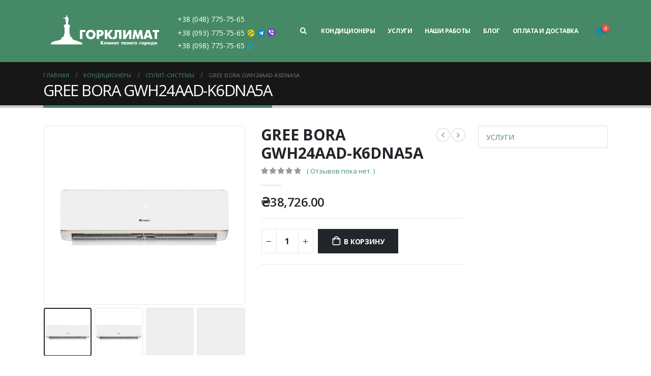

--- FILE ---
content_type: text/html
request_url: https://gorclimate.od.ua/product/gree-bora-gwh24aad-k6dna5a/
body_size: 17387
content:
<!DOCTYPE html>
<html lang="ru-RU">
<head>
<meta charset="UTF-8">
<!--[if IE]><meta http-equiv='X-UA-Compatible' content='IE=edge,chrome=1'><![endif]-->
<meta name="viewport" content="width=device-width, initial-scale=1.0, minimum-scale=1.0">
<link rel="profile" href="http://gmpg.org/xfn/11" />
<link rel="pingback" href="https://gorclimate.od.ua/xmlrpc.php" />
<link rel="shortcut icon" href="//gorclimate.od.ua/wp-content/uploads/2020/02/favicon.jpg" type="image/x-icon" />
<link rel="apple-touch-icon" href="//gorclimate.od.ua/wp-content/uploads/2020/02/favicon.jpg">
<link rel="apple-touch-icon" sizes="120x120" href="//gorclimate.od.ua/wp-content/uploads/2020/02/favicon.jpg">
<link rel="apple-touch-icon" sizes="76x76" href="//gorclimate.od.ua/wp-content/uploads/2020/02/favicon.jpg">
<link rel="apple-touch-icon" sizes="152x152" href="//gorclimate.od.ua/wp-content/uploads/2020/02/favicon.jpg">
<title>GREE BORA GWH24AAD-K6DNA5A &#8211; ГОРКЛИМАТ</title>
<link rel="alternate" type="application/rss+xml" title="ГОРКЛИМАТ &raquo; Лента" href="https://gorclimate.od.ua/feed/" />
<link rel="alternate" type="application/rss+xml" title="ГОРКЛИМАТ &raquo; Лента комментариев" href="https://gorclimate.od.ua/comments/feed/" />
<link rel="alternate" type="application/rss+xml" title="ГОРКЛИМАТ &raquo; Лента комментариев к &laquo;GREE BORA GWH24AAD-K6DNA5A&raquo;" href="https://gorclimate.od.ua/product/gree-bora-gwh24aad-k6dna5a/feed/" />
<!-- <link rel='stylesheet' id='berocket_aapf_widget-style-css'  href='https://gorclimate.od.ua/wp-content/plugins/woocommerce-ajax-filters/assets/frontend/css/fullmain.min.css?ver=3.0.2.7' type='text/css' media='all' /> -->
<!-- <link rel='stylesheet' id='wp-block-library-css'  href='https://gorclimate.od.ua/wp-includes/css/dist/block-library/style.min.css?ver=5.6.10' type='text/css' media='all' /> -->
<!-- <link rel='stylesheet' id='wp-block-library-theme-css'  href='https://gorclimate.od.ua/wp-includes/css/dist/block-library/theme.min.css?ver=5.6.10' type='text/css' media='all' /> -->
<!-- <link rel='stylesheet' id='wc-block-vendors-style-css'  href='https://gorclimate.od.ua/wp-content/plugins/woocommerce/packages/woocommerce-blocks/build/vendors-style.css?ver=4.0.0' type='text/css' media='all' /> -->
<!-- <link rel='stylesheet' id='wc-block-style-css'  href='https://gorclimate.od.ua/wp-content/plugins/woocommerce/packages/woocommerce-blocks/build/style.css?ver=4.0.0' type='text/css' media='all' /> -->
<!-- <link rel='stylesheet' id='contact-form-7-css'  href='https://gorclimate.od.ua/wp-content/plugins/contact-form-7/includes/css/styles.css?ver=5.3.2' type='text/css' media='all' /> -->
<!-- <link rel='stylesheet' id='SearchAutocomplete-theme-css'  href='https://gorclimate.od.ua/wp-content/plugins/search-autocomplete/css/aristo/jquery-ui-aristo.min.css?ver=1.9.2' type='text/css' media='all' /> -->
<link rel="stylesheet" type="text/css" href="//gorclimate.od.ua/wp-content/cache/wpfc-minified/jzw1yi1r/8i5bs.css" media="all"/>
<style id='woocommerce-inline-inline-css' type='text/css'>
.woocommerce form .form-row .required { visibility: visible; }
</style>
<!-- <link rel='stylesheet' id='wpos-slick-style-css'  href='https://gorclimate.od.ua/wp-content/plugins/wp-slick-slider-and-image-carousel/assets/css/slick.css?ver=2.4.3' type='text/css' media='all' /> -->
<!-- <link rel='stylesheet' id='wpsisac-public-style-css'  href='https://gorclimate.od.ua/wp-content/plugins/wp-slick-slider-and-image-carousel/assets/css/slick-slider-style.css?ver=2.4.3' type='text/css' media='all' /> -->
<!-- <link rel='stylesheet' id='woo_discount_rules-customize-table-ui-css-css'  href='https://gorclimate.od.ua/wp-content/plugins/woo-discount-rules/v2/Assets/Css/customize-table.css?ver=2.3.3' type='text/css' media='all' /> -->
<link rel="stylesheet" type="text/css" href="//gorclimate.od.ua/wp-content/cache/wpfc-minified/7kxu0s/8i5bs.css" media="all"/>
<!--[if lt IE 9]>
<link rel='stylesheet' id='vc_lte_ie9-css'  href='https://gorclimate.od.ua/wp-content/plugins/js_composer/assets/css/vc_lte_ie9.min.css?ver=6.0.5' type='text/css' media='screen' />
<![endif]-->
<!-- <link rel='stylesheet' id='msl-main-css'  href='https://gorclimate.od.ua/wp-content/plugins/master-slider/public/assets/css/masterslider.main.css?ver=3.7.8' type='text/css' media='all' /> -->
<!-- <link rel='stylesheet' id='msl-custom-css'  href='https://gorclimate.od.ua/wp-content/uploads/master-slider/custom.css?ver=1.1' type='text/css' media='all' /> -->
<!-- <link rel='stylesheet' id='js_composer_front-css'  href='https://gorclimate.od.ua/wp-content/uploads/porto_styles/js_composer.css?ver=1677557649' type='text/css' media='all' /> -->
<!-- <link rel='stylesheet' id='bootstrap-css'  href='https://gorclimate.od.ua/wp-content/uploads/porto_styles/bootstrap.css?ver=1677557649' type='text/css' media='all' /> -->
<!-- <link rel='stylesheet' id='porto-plugins-css'  href='https://gorclimate.od.ua/wp-content/themes/porto/css/plugins_optimized.css?ver=5.6.10' type='text/css' media='all' /> -->
<!-- <link rel='stylesheet' id='porto-theme-css'  href='https://gorclimate.od.ua/wp-content/themes/porto/css/theme.css?ver=5.6.10' type='text/css' media='all' /> -->
<!-- <link rel='stylesheet' id='porto-shortcodes-css'  href='https://gorclimate.od.ua/wp-content/uploads/porto_styles/shortcodes.css?ver=1677557649' type='text/css' media='all' /> -->
<!-- <link rel='stylesheet' id='porto-theme-shop-css'  href='https://gorclimate.od.ua/wp-content/themes/porto/css/theme_shop.css?ver=5.6.10' type='text/css' media='all' /> -->
<!-- <link rel='stylesheet' id='porto-dynamic-style-css'  href='https://gorclimate.od.ua/wp-content/uploads/porto_styles/dynamic_style.css?ver=1677557649' type='text/css' media='all' /> -->
<!-- <link rel='stylesheet' id='porto-style-css'  href='https://gorclimate.od.ua/wp-content/themes/porto/style.css?ver=5.6.10' type='text/css' media='all' /> -->
<link rel="stylesheet" type="text/css" href="//gorclimate.od.ua/wp-content/cache/wpfc-minified/du8uudmx/8i5bs.css" media="all"/>
<style id='porto-style-inline-css' type='text/css'>
#header .logo,.side-header-narrow-bar-logo{max-width:170px;}@media (min-width:1170px){#header .logo{max-width:250px;}}@media (max-width:991px){#header .logo{max-width:110px;}}@media (max-width:767px){#header .logo{max-width:110px;}}@media (min-width:992px){}#header .header-main .header-left,#header .header-main .header-center,#header .header-main .header-right,.fixed-header #header .header-main .header-left,.fixed-header #header .header-main .header-right,.fixed-header #header .header-main .header-center{padding-top:15px;padding-bottom:15px}@media (max-width:991px){#header .header-main .header-left,#header .header-main .header-center,#header .header-main .header-right,.fixed-header #header .header-main .header-left,.fixed-header #header .header-main .header-right,.fixed-header #header .header-main .header-center{padding-top:15px;padding-bottom:15px}}.page-top .page-title-wrap{line-height:0;}.page-top .page-title:not(.b-none):after{content:'';position:absolute;width:100%;left:0;border-bottom:5px solid #468966;bottom:-17px;}body.single-product .page-top .breadcrumbs-wrap{padding-right:55px;}.product-images .img-thumbnail .inner,.product-images .img-thumbnail .inner img{-webkit-transform:none;transform:none;}#login-form-popup{position:relative;width:80%;max-width:872px;margin-left:auto;margin-right:auto;}#login-form-popup .featured-box{margin-bottom:0;box-shadow:none;border:none;}#login-form-popup .featured-box .box-content{padding:25px 35px;}#login-form-popup .featured-box h2{text-transform:uppercase;font-size:15px;letter-spacing:0.05em;font-weight:600;color:#1d2127;line-height:2;}.porto-social-login-section{background:#f4f4f2;text-align:center;padding:20px 20px 25px;}.porto-social-login-section p{text-transform:uppercase;font-size:12px;color:#1d2127;font-weight:600;margin-bottom:8px;}#login-form-popup .col2-set{margin-left:-20px;margin-right:-20px;}#login-form-popup .col-1,#login-form-popup .col-2{padding-left:20px;padding-right:20px;}@media (min-width:992px){#login-form-popup .col-1{border-right:1px solid #f5f6f6;}}#login-form-popup .input-text{box-shadow:none;padding-top:10px;padding-bottom:10px;border-color:#ddd;border-radius:2px;}#login-form-popup form label{font-size:12px;line-height:1;}#login-form-popup .form-row{margin-bottom:20px;}#login-form-popup .button{border-radius:2px;padding:10px 24px;text-transform:uppercase;text-shadow:none;font-family:Open Sans;font-size:12px;letter-spacing:0.025em;color:#fff;}#login-form-popup label.inline{margin-top:15px;float:right;position:relative;cursor:pointer;line-height:1.5;}#login-form-popup label.inline input[type=checkbox]{opacity:0;margin-right:8px;margin-top:0;margin-bottom:0;}#login-form-popup label.inline span:before{content:'';position:absolute;border:1px solid #ddd;border-radius:1px;width:16px;height:16px;left:0;top:0;text-align:center;line-height:15px;font-family:'Font Awesome 5 Free';font-weight:900;font-size:9px;color:#aaa;}#login-form-popup label.inline input[type=checkbox]:checked + span:before{content:'\f00c';}#login-form-popup .social-button{text-decoration:none;margin-left:10px;margin-right:10px;}#login-form-popup .social-button i{font-size:16px;margin-right:8px;}#login-form-popup p.status{color:#1d2127;}#login-form-popup .lost_password{margin-top:-15px;font-size:13px;margin-bottom:0;}.porto-social-login-section .google-plus{background:#dd4e31;}.porto-social-login-section .facebook{background:#3a589d;}.porto-social-login-section .twitter{background:#1aa9e1;}#login-form-popup{max-width:480px;}html.panel-opened body > .mfp-bg{z-index:9042;}html.panel-opened body > .mfp-wrap{z-index:9043;}.member-item.member-item-4 .thumb-info-caption p{line-height:25px;text-transform:none;font-size:1em;}#footer .footer-bottom{padding:25px 0;}
</style>
<!--[if lt IE 10]>
<link rel='stylesheet' id='porto-ie-css'  href='https://gorclimate.od.ua/wp-content/themes/porto/css/ie.css?ver=5.6.10' type='text/css' media='all' />
<![endif]-->
<!-- <link rel='stylesheet' id='styles-child-css'  href='https://gorclimate.od.ua/wp-content/themes/porto-child/style.css?ver=1677557649' type='text/css' media='all' /> -->
<link rel="stylesheet" type="text/css" href="//gorclimate.od.ua/wp-content/cache/wpfc-minified/m8x2fvtr/8i5bs.css" media="all"/>
<script type="text/template" id="tmpl-variation-template">
<div class="woocommerce-variation-description">{{{ data.variation.variation_description }}}</div>
<div class="woocommerce-variation-price">{{{ data.variation.price_html }}}</div>
<div class="woocommerce-variation-availability">{{{ data.variation.availability_html }}}</div>
</script>
<script type="text/template" id="tmpl-unavailable-variation-template">
<p>Этот товар недоступен. Пожалуйста, выберите другую комбинацию.</p>
</script>
<!--n2css--><script src='//gorclimate.od.ua/wp-content/cache/wpfc-minified/9a5j0jdr/8i5bs.js' type="text/javascript"></script>
<!-- <script type='text/javascript' src='https://gorclimate.od.ua/wp-includes/js/jquery/jquery.min.js?ver=3.5.1' id='jquery-core-js'></script> -->
<!-- <script type='text/javascript' src='https://gorclimate.od.ua/wp-includes/js/jquery/jquery-migrate.min.js?ver=3.3.2' id='jquery-migrate-js'></script> -->
<script type='text/javascript' id='eio-lazy-load-js-extra'>
/* <![CDATA[ */
var eio_lazy_vars = {"exactdn_domain":"","skip_autoscale":"0","threshold":"0"};
/* ]]> */
</script>
<script src='//gorclimate.od.ua/wp-content/cache/wpfc-minified/f2t96z98/8i5bs.js' type="text/javascript"></script>
<!-- <script type='text/javascript' src='https://gorclimate.od.ua/wp-content/plugins/ewww-image-optimizer/includes/lazysizes.min.js?ver=615' id='eio-lazy-load-js'></script> -->
<!-- <script type='text/javascript' src='https://gorclimate.od.ua/wp-content/plugins/woocommerce/assets/js/jquery-blockui/jquery.blockUI.min.js?ver=2.70' id='jquery-blockui-js'></script> -->
<script type='text/javascript' id='wc-add-to-cart-js-extra'>
/* <![CDATA[ */
var wc_add_to_cart_params = {"ajax_url":"\/wp-admin\/admin-ajax.php","wc_ajax_url":"\/?wc-ajax=%%endpoint%%","i18n_view_cart":"\u041f\u0440\u043e\u0441\u043c\u043e\u0442\u0440 \u043a\u043e\u0440\u0437\u0438\u043d\u044b","cart_url":"https:\/\/gorclimate.od.ua\/cart\/","is_cart":"","cart_redirect_after_add":"no"};
/* ]]> */
</script>
<script src='//gorclimate.od.ua/wp-content/cache/wpfc-minified/lw2slz6s/8i5bs.js' type="text/javascript"></script>
<!-- <script type='text/javascript' src='https://gorclimate.od.ua/wp-content/plugins/woocommerce/assets/js/frontend/add-to-cart.min.js?ver=4.9.5' id='wc-add-to-cart-js'></script> -->
<script type='text/javascript' id='awdr-main-js-extra'>
/* <![CDATA[ */
var awdr_params = {"ajaxurl":"https:\/\/gorclimate.od.ua\/wp-admin\/admin-ajax.php","nonce":"99aef9e82e","enable_update_price_with_qty":"show_when_matched","refresh_order_review":"0","custom_target_simple_product":"","custom_target_variable_product":"","js_init_trigger":"","awdr_opacity_to_bulk_table":"","awdr_dynamic_bulk_table_status":"0","awdr_dynamic_bulk_table_off":"on","custom_simple_product_id_selector":"","custom_variable_product_id_selector":""};
/* ]]> */
</script>
<script src='//gorclimate.od.ua/wp-content/cache/wpfc-minified/95fx45qx/8i5bs.js' type="text/javascript"></script>
<!-- <script type='text/javascript' src='https://gorclimate.od.ua/wp-content/plugins/woo-discount-rules/v2/Assets/Js/site_main.js?ver=2.3.3' id='awdr-main-js'></script> -->
<!-- <script type='text/javascript' src='https://gorclimate.od.ua/wp-content/plugins/woo-discount-rules/v2/Assets/Js/awdr-dynamic-price.js?ver=2.3.3' id='awdr-dynamic-price-js'></script> -->
<!-- <script type='text/javascript' src='https://gorclimate.od.ua/wp-content/plugins/js_composer/assets/js/vendors/woocommerce-add-to-cart.js?ver=6.0.5' id='vc_woocommerce-add-to-cart-js-js'></script> -->
<link rel="https://api.w.org/" href="https://gorclimate.od.ua/wp-json/" /><link rel="alternate" type="application/json" href="https://gorclimate.od.ua/wp-json/wp/v2/product/3338" /><link rel="EditURI" type="application/rsd+xml" title="RSD" href="https://gorclimate.od.ua/xmlrpc.php?rsd" />
<link rel="wlwmanifest" type="application/wlwmanifest+xml" href="https://gorclimate.od.ua/wp-includes/wlwmanifest.xml" /> 
<meta name="generator" content="WordPress 5.6.10" />
<meta name="generator" content="WooCommerce 4.9.5" />
<link rel="canonical" href="https://gorclimate.od.ua/product/gree-bora-gwh24aad-k6dna5a/" />
<link rel='shortlink' href='https://gorclimate.od.ua/?p=3338' />
<link rel="alternate" type="application/json+oembed" href="https://gorclimate.od.ua/wp-json/oembed/1.0/embed?url=https%3A%2F%2Fgorclimate.od.ua%2Fproduct%2Fgree-bora-gwh24aad-k6dna5a%2F" />
<link rel="alternate" type="text/xml+oembed" href="https://gorclimate.od.ua/wp-json/oembed/1.0/embed?url=https%3A%2F%2Fgorclimate.od.ua%2Fproduct%2Fgree-bora-gwh24aad-k6dna5a%2F&#038;format=xml" />
<script>var ms_grabbing_curosr = 'https://gorclimate.od.ua/wp-content/plugins/master-slider/public/assets/css/common/grabbing.cur', ms_grab_curosr = 'https://gorclimate.od.ua/wp-content/plugins/master-slider/public/assets/css/common/grab.cur';</script>
<meta name="generator" content="MasterSlider 3.7.8 - Responsive Touch Image Slider | avt.li/msf" />
<style> @media screen and (max-width: 768px){#secondary{
display: block;
position: fixed;
top: 0;
bottom: -100px;
left: -290px;
transition-property: left;
width: 280px;
overflow: auto;
z-index: 9999;
background: #ffffff;
box-shadow: 2px 0 10px 0 #b4b4b4;;
padding-bottom: 100px;
transition-duration: 0.5s;
}
}
.resp-sidebar-wrapper.opened {
left: 0;
}
body{
position: relative;
}
#responsive-sidebar-close {
display:none;
position: absolute;
width: 100%;
height: 100%;
z-index: 1000;
}
#responsive-sidebar-close.opened {
display: block;
cursor: pointer;
}
#responsive-sidebar-close.opened {
background-color: rgba(0,0,0,.49);
}#secondary.opened {
left: 0;
}
#responsive-sidebar-btn {
display: none;
position: fixed;
bottom: 20px;
right: 20px;
width: 50px;
height: 50px;
z-index: 10000;
text-align: center;
border-radius: 100%;
cursor: pointer;
border: none;
box-shadow: 1px 1px 10px 0 #b4b4b4;;
background-color: #ffffff;              
}
@media screen and (max-width: 768px){
#responsive-sidebar-btn {
display: flex;
flex-direction: column;
align-items: center;
justify-content: center;
}
.responsive-sidebar-btn-img{
width: 30px;
}
}</style><style></style>		<script type="text/javascript">
WebFontConfig = {
google: { families: [ 'Open+Sans:200,300,400,500,600,700,800','Shadows+Into+Light:400,700','Playfair+Display:400,700' ] }
};
(function(d) {
var wf = d.createElement('script'), s = d.scripts[0];
wf.src = 'https://gorclimate.od.ua/wp-content/themes/porto/js/libs/webfont.js';
wf.async = true;
s.parentNode.insertBefore(wf, s);
})(document);</script>
<noscript><style>.woocommerce-product-gallery{ opacity: 1 !important; }</style></noscript>
<meta name="generator" content="Powered by WPBakery Page Builder - drag and drop page builder for WordPress."/>
<noscript><style>.lazyload[data-src]{display:none !important;}</style></noscript><style>.lazyload{background-image:none !important;}.lazyload:before{background-image:none !important;}</style><!-- Нет версии AMPHTML для этого URL. --><meta name="generator" content="Powered by Slider Revolution 6.1.3 - responsive, Mobile-Friendly Slider Plugin for WordPress with comfortable drag and drop interface." />
<script type="text/javascript">function setREVStartSize(t){try{var h,e=document.getElementById(t.c).parentNode.offsetWidth;if(e=0===e||isNaN(e)?window.innerWidth:e,t.tabw=void 0===t.tabw?0:parseInt(t.tabw),t.thumbw=void 0===t.thumbw?0:parseInt(t.thumbw),t.tabh=void 0===t.tabh?0:parseInt(t.tabh),t.thumbh=void 0===t.thumbh?0:parseInt(t.thumbh),t.tabhide=void 0===t.tabhide?0:parseInt(t.tabhide),t.thumbhide=void 0===t.thumbhide?0:parseInt(t.thumbhide),t.mh=void 0===t.mh||""==t.mh||"auto"===t.mh?0:parseInt(t.mh,0),"fullscreen"===t.layout||"fullscreen"===t.l)h=Math.max(t.mh,window.innerHeight);else{for(var i in t.gw=Array.isArray(t.gw)?t.gw:[t.gw],t.rl)void 0!==t.gw[i]&&0!==t.gw[i]||(t.gw[i]=t.gw[i-1]);for(var i in t.gh=void 0===t.el||""===t.el||Array.isArray(t.el)&&0==t.el.length?t.gh:t.el,t.gh=Array.isArray(t.gh)?t.gh:[t.gh],t.rl)void 0!==t.gh[i]&&0!==t.gh[i]||(t.gh[i]=t.gh[i-1]);var r,a=new Array(t.rl.length),n=0;for(var i in t.tabw=t.tabhide>=e?0:t.tabw,t.thumbw=t.thumbhide>=e?0:t.thumbw,t.tabh=t.tabhide>=e?0:t.tabh,t.thumbh=t.thumbhide>=e?0:t.thumbh,t.rl)a[i]=t.rl[i]<window.innerWidth?0:t.rl[i];for(var i in r=a[0],a)r>a[i]&&0<a[i]&&(r=a[i],n=i);var d=e>t.gw[n]+t.tabw+t.thumbw?1:(e-(t.tabw+t.thumbw))/t.gw[n];h=t.gh[n]*d+(t.tabh+t.thumbh)}void 0===window.rs_init_css&&(window.rs_init_css=document.head.appendChild(document.createElement("style"))),document.getElementById(t.c).height=h,window.rs_init_css.innerHTML+="#"+t.c+"_wrapper { height: "+h+"px }"}catch(t){console.log("Failure at Presize of Slider:"+t)}};</script>
<style type="text/css" id="wp-custom-css">
.bapf_head{
display: none !important;
}
.ui-slider-range{
background: #468966 !important;
}
.term-description{
margin-top: 80px;
text-align: left;
}
#footer .widget-title{
margin-bottom: 30px;
}
.textwidget a{
color: #fff !important;
}		</style>
<style type="text/css" title="dynamic-css" class="options-output">.alternative-font, a, .color-primary{color:#468966;}#header .header-main{background-color:transparent;}#header, #header .header-main .header-contact .nav-top > li > a, #header .top-links > li.menu-item:before{color:#999999;}#header .header-top, .header-top .top-links>li.menu-item:after{color:#777777;}.page-top{background-color:#171717;}#footer{background-color:#468966;}#footer .widget.contact-info .contact-details strong{color:#ffffff;}#footer .footer-bottom{background-color:#333333;}#footer .footer-bottom, #footer .footer-bottom p, #footer .footer-bottom .widget > div > ul li, #footer .footer-bottom .widget > ul li{color:#555555;}#header.sticky-header .searchform-popup .search-toggle{color:#777777;}#header.sticky-header .searchform-popup .search-toggle:hover{color:#0088cc;}#mini-cart .cart-subtotal, #mini-cart .minicart-icon{color:#0088cc;}.sticky-header #mini-cart .cart-subtotal, .sticky-header #mini-cart .minicart-icon, .sticky-header #mini-cart.minicart-arrow-alt .cart-head:after{color:#0088cc;}</style><noscript><style> .wpb_animate_when_almost_visible { opacity: 1; }</style></noscript>    <!-- Global site tag (gtag.js) - Google Ads: 657478630 -->
<script async src="https://www.googletagmanager.com/gtag/js?id=AW-657478630"></script>
<script>
window.dataLayer = window.dataLayer || [];
function gtag(){dataLayer.push(arguments);}
gtag('js', new Date());
gtag('config', 'AW-657478630');
</script>
</head>
<body class="product-template-default single single-product postid-3338 wp-embed-responsive full blog-1  theme-porto _masterslider _ms_version_3.7.8 woocommerce woocommerce-page woocommerce-no-js login-popup wpb-js-composer js-comp-ver-6.0.5 vc_responsive">
<div class="page-wrapper"><!-- page wrapper -->
<!-- header wrapper -->
<div class="header-wrapper fixed-header">
<header id="header" class="header-builder">
<div class="header-main"><div class="header-row container"><div class="header-col header-left hidden-for-sm">		<div class="logo">
<a  href="https://gorclimate.od.ua/" title="ГОРКЛИМАТ - Климат твоего города"  rel="home">
<img class="img-responsive standard-logo retina-logo lazyload" src="[data-uri]" alt="ГОРКЛИМАТ" data-src="//gorclimate.od.ua/wp-content/uploads/2020/01/LogoCropped.png" /><noscript><img class="img-responsive standard-logo retina-logo" src="//gorclimate.od.ua/wp-content/uploads/2020/01/LogoCropped.png" alt="ГОРКЛИМАТ" data-eio="l" /></noscript>	</a>
</div>
<div class="header-contact"><ul class="nav nav-pills nav-top telephone-box-header">
<li class="phone">
<span>+38 (048) 775-75-65</span>
</li>
<li class="phone">
<span>+38 (093) 775-75-65<i class="mobile-icon-header-i icon-lifecell"></i><i class="mobile-icon-header-i icon-telegram"></i><i class="mobile-icon-header-i icon-viber"></i></span>
</li>
<li class="phone">
<span>+38 (098) 775-75-65<i class="mobile-icon-header-i icon-kyivstar"></i></span>
</li>
</ul>
</div></div><div class="header-col visible-for-sm header-left">		<div class="logo">
<a  href="https://gorclimate.od.ua/" title="ГОРКЛИМАТ - Климат твоего города"  rel="home">
<img class="img-responsive standard-logo retina-logo lazyload" src="[data-uri]" alt="ГОРКЛИМАТ" data-src="//gorclimate.od.ua/wp-content/uploads/2020/01/LogoCropped.png" /><noscript><img class="img-responsive standard-logo retina-logo" src="//gorclimate.od.ua/wp-content/uploads/2020/01/LogoCropped.png" alt="ГОРКЛИМАТ" data-eio="l" /></noscript>	</a>
</div>
</div><div class="header-col header-right hidden-for-sm"><div class="searchform-popup search-popup"><a class="search-toggle"><i class="fas fa-search"></i><span class="search-text">Search</span></a>	<form action="https://gorclimate.od.ua/" method="get"
class="searchform">
<div class="searchform-fields">
<span class="text"><input name="s" type="text" value="" placeholder="Поиск..." autocomplete="off" /></span>
<span class="button-wrap">
<button class="btn btn-special" title="Search" type="submit"><i class="fas fa-search"></i></button>
</span>
</div>
</form>
</div><ul id="menu-main-menu" class="main-menu mega-menu"><li id="nav-menu-item-3646" class="menu-item menu-item-type-post_type menu-item-object-page menu-item-home narrow"></li>
<li id="nav-menu-item-836" class="menu-item menu-item-type-custom menu-item-object-custom narrow"><a href="/kondiczionery/">Кондиционеры</a></li>
<li id="nav-menu-item-3064" class="menu-item menu-item-type-taxonomy menu-item-object-category narrow"><a href="https://gorclimate.od.ua/category/uslugi/">Услуги</a></li>
<li id="nav-menu-item-834" class="menu-item menu-item-type-custom menu-item-object-custom narrow"><a href="/nashi-raboti/">Наши работы</a></li>
<li id="nav-menu-item-835" class="menu-item menu-item-type-custom menu-item-object-custom narrow"><a href="/blog">Блог</a></li>
<li id="nav-menu-item-3649" class="menu-item menu-item-type-post_type menu-item-object-page narrow"><a href="https://gorclimate.od.ua/payment-shiping/">Оплата и доставка</a></li>
</ul>		<div id="mini-cart" class="mini-cart simple">
<div class="cart-head">
<span class="cart-icon"><i class="minicart-icon porto-icon-bag-2"></i><span class="cart-items"><i class="fas fa-spinner fa-pulse"></i></span></span><span class="cart-items-text"><i class="fas fa-spinner fa-pulse"></i></span>			</div>
<div class="cart-popup widget_shopping_cart">
<div class="widget_shopping_cart_content">
<div class="cart-loading"></div>
</div>
</div>
</div>
</div><div class="header-col visible-for-sm header-right"><div id="mini-contacts" class="mini-contacts">
<div class="mini-contacts-head">
<span class="cart-icon" style="color:white;">
<i class="porto-icon-phone-1"></i>
</span>
</div>
<div class="cart-popup widget_shopping_cart">
<div class="widget_mini_contacts_content" style="color: #468966!important;">
<div class="header-contact"><ul class="nav nav-pills nav-top telephone-box-header">
<li class="phone">
<span>+38 (048) 775-75-65</span>
</li>
<li class="phone">
<span>+38 (093) 775-75-65<i class="mobile-icon-header-i icon-lifecell"></i><i class="mobile-icon-header-i icon-telegram"></i><i class="mobile-icon-header-i icon-viber"></i></span>
</li>
<li class="phone">
<span>+38 (098) 775-75-65<i class="mobile-icon-header-i icon-kyivstar"></i></span>
</li>
</ul>
</div>
</div>
</div>
</div><div class="searchform-popup search-popup"><a class="search-toggle"><i class="fas fa-search"></i><span class="search-text">Search</span></a>	<form action="https://gorclimate.od.ua/" method="get"
class="searchform">
<div class="searchform-fields">
<span class="text"><input name="s" type="text" value="" placeholder="Поиск..." autocomplete="off" /></span>
<span class="button-wrap">
<button class="btn btn-special" title="Search" type="submit"><i class="fas fa-search"></i></button>
</span>
</div>
</form>
</div>		<div id="mini-cart" class="mini-cart simple">
<div class="cart-head">
<span class="cart-icon"><i class="minicart-icon porto-icon-bag-2"></i><span class="cart-items"><i class="fas fa-spinner fa-pulse"></i></span></span><span class="cart-items-text"><i class="fas fa-spinner fa-pulse"></i></span>			</div>
<div class="cart-popup widget_shopping_cart">
<div class="widget_shopping_cart_content">
<div class="cart-loading"></div>
</div>
</div>
</div>
<a class="mobile-toggle"><i class="fas fa-bars"></i></a></div></div>
<div id="nav-panel">
<div class="container">
<div class="mobile-nav-wrap skeleton-body">
</div>
</div>
</div>
</div>	</header>
</div>
<!-- end header wrapper -->
<section class="page-top page-header-1">
<div class="container">
<div class="row">
<div class="col-lg-12 header-breadcrumbs-container">
<div class="breadcrumbs-wrap">
<ul class="breadcrumb" itemscope itemtype="http://schema.org/BreadcrumbList"><li itemprop="itemListElement" itemscope itemtype="http://schema.org/ListItem"><a itemtype="http://schema.org/Thing" itemprop="item" href="https://gorclimate.od.ua"><span itemprop="name">Главная</span><meta itemprop="position" content="1" /></a><i class="delimiter"></i></li><li itemprop="itemListElement" itemscope itemtype="http://schema.org/ListItem"><a itemtype="http://schema.org/Thing" itemprop="item" href="https://gorclimate.od.ua/kondiczionery/"><span itemprop="name">Кондиционеры</span><meta itemprop="position" content="2" /></a><i class="delimiter"></i></li><li itemprop="itemListElement" itemscope itemtype="http://schema.org/ListItem"><a itemtype="http://schema.org/Thing" itemprop="item" href="https://gorclimate.od.ua/product-category/split-sistemi/"><span itemprop="name">Сплит-системы</span><meta itemprop="position" content="3" /></a><i class="delimiter"></i></li><li>GREE BORA GWH24AAD-K6DNA5A</li></ul>                </div>
<div class="page-title-wrap">
<h1 class="page-title">GREE BORA GWH24AAD-K6DNA5A</h1>
</div>
</div>
</div>
</div>
</section>
<div id="main" class="column2 column2-right-sidebar boxed"><!-- main -->
<div class="container">
<div class="row main-content-wrap">
<!-- main content -->
<div class="main-content col-lg-9">
<div id="primary" class="content-area"><main id="content" class="site-main" role="main">
<div class="woocommerce-notices-wrapper"></div>
<div id="product-3338" class="product type-product post-3338 status-publish first instock product_cat-split-sistemi has-post-thumbnail shipping-taxable purchasable product-type-simple product-layout-default">
<div class="product-summary-wrap">
<div class="row">
<div class="summary-before col-md-6">
<div class="labels"></div><div class="product-images images">
<div class="product-image-slider owl-carousel show-nav-hover has-ccols ccols-1"><div class="img-thumbnail"><div class="inner"><img width="600" height="533" src="https://gorclimate.od.ua/wp-content/uploads/porto_placeholders/100x89.jpg" data-oi="https://gorclimate.od.ua/wp-content/uploads/2021/02/Front_Open-600x533.jpg" class="porto-lazyload woocommerce-main-image img-responsive" alt="" href="https://gorclimate.od.ua/wp-content/uploads/2021/02/Front_Open.jpg" title="Front_Open" srcset="https://gorclimate.od.ua/wp-content/uploads/porto_placeholders/100x89.jpg 100w" data-srcset="https://gorclimate.od.ua/wp-content/uploads/2021/02/Front_Open-600x533.jpg 600w, https://gorclimate.od.ua/wp-content/uploads/2021/02/Front_Open-400x356.jpg 400w, https://gorclimate.od.ua/wp-content/uploads/2021/02/Front_Open-367x326.jpg 367w" sizes="(max-width: 600px) 100vw, 600px" /></div></div><div class="img-thumbnail"><div class="inner"><img width="600" height="533" src="https://gorclimate.od.ua/wp-content/uploads/porto_placeholders/100x89.jpg" class="img-responsive owl-lazy" alt="" data-src="https://gorclimate.od.ua/wp-content/uploads/2021/02/Front_Open-600x533.jpg" href="https://gorclimate.od.ua/wp-content/uploads/2021/02/Front_Open.jpg" srcset="https://gorclimate.od.ua/wp-content/uploads/2021/02/Front_Open-600x533.jpg 600w, https://gorclimate.od.ua/wp-content/uploads/2021/02/Front_Open-400x356.jpg 400w, https://gorclimate.od.ua/wp-content/uploads/2021/02/Front_Open-367x326.jpg 367w" sizes="(max-width: 600px) 100vw, 600px" /></div></div><div class="img-thumbnail"><div class="inner"><img width="600" height="533" src="https://gorclimate.od.ua/wp-content/uploads/porto_placeholders/100x89.jpg" class="img-responsive owl-lazy" alt="" data-src="https://gorclimate.od.ua/wp-content/uploads/2021/02/Remote-600x533.jpg" href="https://gorclimate.od.ua/wp-content/uploads/2021/02/Remote.jpg" srcset="https://gorclimate.od.ua/wp-content/uploads/2021/02/Remote-600x533.jpg 600w, https://gorclimate.od.ua/wp-content/uploads/2021/02/Remote-400x356.jpg 400w, https://gorclimate.od.ua/wp-content/uploads/2021/02/Remote-367x326.jpg 367w" sizes="(max-width: 600px) 100vw, 600px" /></div></div><div class="img-thumbnail"><div class="inner"><img width="600" height="533" src="https://gorclimate.od.ua/wp-content/uploads/porto_placeholders/100x89.jpg" class="img-responsive owl-lazy" alt="" data-src="https://gorclimate.od.ua/wp-content/uploads/2021/02/Side_Closed-600x533.jpg" href="https://gorclimate.od.ua/wp-content/uploads/2021/02/Side_Closed.jpg" srcset="https://gorclimate.od.ua/wp-content/uploads/2021/02/Side_Closed-600x533.jpg 600w, https://gorclimate.od.ua/wp-content/uploads/2021/02/Side_Closed-400x356.jpg 400w, https://gorclimate.od.ua/wp-content/uploads/2021/02/Side_Closed-367x326.jpg 367w" sizes="(max-width: 600px) 100vw, 600px" /></div></div></div><span class="zoom" data-index="0"><i class="fas fa-search"></i></span></div>
<div class="product-thumbnails thumbnails">
<div class="product-thumbs-slider owl-carousel has-ccols ccols-4"><div class="img-thumbnail"><img class="porto-lazyload woocommerce-main-thumb img-responsive lazyload" alt="Front_Open" src="[data-uri]" data-oi="https://gorclimate.od.ua/wp-content/uploads/2021/02/Front_Open-150x150.jpg" data-src="https://gorclimate.od.ua/wp-content/themes/porto/images/lazy.png" /><noscript><img class="porto-lazyload woocommerce-main-thumb img-responsive" alt="Front_Open" src="https://gorclimate.od.ua/wp-content/themes/porto/images/lazy.png" data-oi="https://gorclimate.od.ua/wp-content/uploads/2021/02/Front_Open-150x150.jpg" data-eio="l" /></noscript></div><div class="img-thumbnail"><img class="porto-lazyload img-responsive lazyload" alt="Front_Open" src="[data-uri]" data-oi="https://gorclimate.od.ua/wp-content/uploads/2021/02/Front_Open-150x150.jpg" data-src="https://gorclimate.od.ua/wp-content/themes/porto/images/lazy.png" /><noscript><img class="porto-lazyload img-responsive" alt="Front_Open" src="https://gorclimate.od.ua/wp-content/themes/porto/images/lazy.png" data-oi="https://gorclimate.od.ua/wp-content/uploads/2021/02/Front_Open-150x150.jpg" data-eio="l" /></noscript></div><div class="img-thumbnail"><img class="porto-lazyload img-responsive lazyload" alt="Remote" src="[data-uri]" data-oi="https://gorclimate.od.ua/wp-content/uploads/2021/02/Remote-150x150.jpg" data-src="https://gorclimate.od.ua/wp-content/themes/porto/images/lazy.png" /><noscript><img class="porto-lazyload img-responsive" alt="Remote" src="https://gorclimate.od.ua/wp-content/themes/porto/images/lazy.png" data-oi="https://gorclimate.od.ua/wp-content/uploads/2021/02/Remote-150x150.jpg" data-eio="l" /></noscript></div><div class="img-thumbnail"><img class="porto-lazyload img-responsive lazyload" alt="Side_Closed" src="[data-uri]" data-oi="https://gorclimate.od.ua/wp-content/uploads/2021/02/Side_Closed-150x150.jpg" data-src="https://gorclimate.od.ua/wp-content/themes/porto/images/lazy.png" /><noscript><img class="porto-lazyload img-responsive" alt="Side_Closed" src="https://gorclimate.od.ua/wp-content/themes/porto/images/lazy.png" data-oi="https://gorclimate.od.ua/wp-content/uploads/2021/02/Side_Closed-150x150.jpg" data-eio="l" /></noscript></div></div></div>
</div>
<div class="summary entry-summary col-md-6">
<h2 class="product_title entry-title show-product-nav">
GREE BORA GWH24AAD-K6DNA5A	</h2>
<div class="product-nav">		<div class="product-next">
<a href="https://gorclimate.od.ua/product/gree-lomo-gwh09qb-k6dnd2e/">
<span class="product-link"></span>
<span class="product-popup">
<span class="featured-box">
<span class="box-content">
<span class="product-image">
<span class="inner">
<img width="150" height="150" src="https://gorclimate.od.ua/wp-content/ewww/lazy/placeholder-150x150.png" data-oi="https://gorclimate.od.ua/wp-content/uploads/2021/02/Gree_01_block_front_january_2020_03513_2_send_open-150x150.jpg" class="porto-lazyload attachment-shop_thumbnail size-shop_thumbnail wp-post-image lazyload" alt="" data-src="https://gorclimate.od.ua/wp-content/themes/porto/images/lazy.png" /><noscript><img width="150" height="150" src="https://gorclimate.od.ua/wp-content/themes/porto/images/lazy.png" data-oi="https://gorclimate.od.ua/wp-content/uploads/2021/02/Gree_01_block_front_january_2020_03513_2_send_open-150x150.jpg" class="porto-lazyload attachment-shop_thumbnail size-shop_thumbnail wp-post-image" alt="" data-eio="l" /></noscript>								</span>
</span>
<span class="product-details">
<span class="product-title">GREE LOMO GWH09QB-K6DND2E</span>
</span>
</span>
</span>
</span>
</a>
</div>
<div class="product-prev">
<a href="https://gorclimate.od.ua/product/gree-bora-gwh18aad-k6dna5b/">
<span class="product-link"></span>
<span class="product-popup">
<span class="featured-box">
<span class="box-content">
<span class="product-image">
<span class="inner">
<img width="150" height="150" src="https://gorclimate.od.ua/wp-content/ewww/lazy/placeholder-150x150.png" data-oi="https://gorclimate.od.ua/wp-content/uploads/2021/02/Front_Open-150x150.jpg" class="porto-lazyload attachment-shop_thumbnail size-shop_thumbnail wp-post-image lazyload" alt="" data-src="https://gorclimate.od.ua/wp-content/themes/porto/images/lazy.png" /><noscript><img width="150" height="150" src="https://gorclimate.od.ua/wp-content/themes/porto/images/lazy.png" data-oi="https://gorclimate.od.ua/wp-content/uploads/2021/02/Front_Open-150x150.jpg" class="porto-lazyload attachment-shop_thumbnail size-shop_thumbnail wp-post-image" alt="" data-eio="l" /></noscript>								</span>
</span>
<span class="product-details">
<span class="product-title">GREE BORA GWH18AAD-K6DNA5B</span>
</span>
</span>
</span>
</span>
</a>
</div>
</div>
<div class="woocommerce-product-rating">
<div class="star-rating" title="0">
<span style="width:0%">
<strong class="rating">0</strong> out of 5		</span>
</div>
<div class="review-link noreview">
<a href="#review_form" class="woocommerce-write-review-link" rel="nofollow">( Отзывов пока нет. )</a>
</div>
</div>
<p class="price"><span class="woocommerce-Price-amount amount"><bdi><span class="woocommerce-Price-currencySymbol">&#8372;</span>38,726.00</bdi></span></p>
<div class="product_meta">
</div>
<form class="cart" action="https://gorclimate.od.ua/product/gree-bora-gwh24aad-k6dna5a/" method="post" enctype='multipart/form-data'>
<div class="quantity">
<input
type="number"
id="quantity_63fd7f9159290"
class="input-text qty text"
step="1"
min="1"
max=""
name="quantity"
value="1"
title="Кол-во"
size="4"
inputmode="numeric" />
</div>
<button type="submit" name="add-to-cart" value="3338" class="single_add_to_cart_button button alt">В корзину</button>
</form>
</div>
</div><!-- .summary -->
</div>
<div class="woocommerce-tabs woocommerce-tabs-w9nm6ilrtnfc8sdp6xuuwedkxy7jsqi resp-htabs" id="product-tab">
<ul class="resp-tabs-list">
<li class="description_tab" id="tab-title-description" role="tab" aria-controls="tab-description">
Описание				</li>
<li class="additional_information_tab" id="tab-title-additional_information" role="tab" aria-controls="tab-additional_information">
Детали				</li>
<li class="reviews_tab" id="tab-title-reviews" role="tab" aria-controls="tab-reviews">
Отзывы (0)				</li>
</ul>
<div class="resp-tabs-container">
<div class="tab-content" id="tab-description">
<h2>Описание</h2>
<p>Новая модель 2019 года – Bora Inverter удачно сочетает в себе инверторный компрессор и классический набор базовых функций для вашего комфорта.</p>
<p>Кондиционеры серии Bora inverter работают на новом суперэффективном и безопасном для окружающей среды хладагенте R-32.</p>
<p>Особенности Gree представленной серии:</p>
<ul>
<li>способен обслуживать жилые или офисные помещения площадью до 60 м²;</li>
<li>элегантный дизайн;</li>
<li>работа на обогрев до -15°С;</li>
<li>доступна комплектация с Wi-Fi модулем;</li>
<li>покрытие теплообменника Blue Fin.</li>
</ul>
</div>
<div class="tab-content" id="tab-additional_information">
<h2>Детали</h2>
<table class="woocommerce-product-attributes shop_attributes table table-striped">
<tr class="woocommerce-product-attributes-item woocommerce-product-attributes-item--attribute_pa_%d0%bd%d0%b0-%d0%bf%d0%bb%d0%be%d1%89%d0%b0%d0%b4%d1%8c">
<th class="woocommerce-product-attributes-item__label">На площадь</th>
<td class="woocommerce-product-attributes-item__value"><p>60-70 м²</p>
</td>
</tr>
<tr class="woocommerce-product-attributes-item woocommerce-product-attributes-item--attribute_pa_%d1%82%d0%b5%d0%bc%d0%bf%d0%b5%d1%80%d0%b0%d1%82%d1%83%d1%80%d0%b0">
<th class="woocommerce-product-attributes-item__label">Работа на обогрев до</th>
<td class="woocommerce-product-attributes-item__value"><p>-15 °C</p>
</td>
</tr>
<tr class="woocommerce-product-attributes-item woocommerce-product-attributes-item--attribute_pa_%d1%82%d0%b8%d0%bf-%d1%83%d1%81%d1%82%d1%80%d0%be%d0%b9%d1%81%d1%82%d0%b2%d0%b0">
<th class="woocommerce-product-attributes-item__label">Тип компрессора</th>
<td class="woocommerce-product-attributes-item__value"><p>Инверторный</p>
</td>
</tr>
<tr class="woocommerce-product-attributes-item woocommerce-product-attributes-item--attribute_pa_wi-fi-%d1%83%d0%bf%d1%80%d0%b0%d0%b2%d0%bb%d0%b5%d0%bd%d0%b8%d0%b5">
<th class="woocommerce-product-attributes-item__label">Wi-Fi управление</th>
<td class="woocommerce-product-attributes-item__value"><p>Опционально</p>
</td>
</tr>
<tr class="woocommerce-product-attributes-item woocommerce-product-attributes-item--attribute_pa_%d1%81%d1%82%d1%80%d0%b0%d0%bd%d0%b0">
<th class="woocommerce-product-attributes-item__label">Страна производства</th>
<td class="woocommerce-product-attributes-item__value"><p>Китай</p>
</td>
</tr>
<tr class="woocommerce-product-attributes-item woocommerce-product-attributes-item--attribute_pa_%d0%b3%d0%b0%d1%80%d0%b0%d0%bd%d1%82%d0%b8%d1%8f">
<th class="woocommerce-product-attributes-item__label">Гарантия</th>
<td class="woocommerce-product-attributes-item__value"><p>3 года</p>
</td>
</tr>
<tr class="woocommerce-product-attributes-item woocommerce-product-attributes-item--attribute_pa_color">
<th class="woocommerce-product-attributes-item__label">Цвет</th>
<td class="woocommerce-product-attributes-item__value"><p>Белый</p>
</td>
</tr>
<tr class="woocommerce-product-attributes-item woocommerce-product-attributes-item--attribute_pa_%d0%b8%d1%81%d1%82%d0%be%d1%87%d0%bd%d0%b8%d0%ba-%d1%8d%d0%bb%d0%b5">
<th class="woocommerce-product-attributes-item__label">Источник электропитания</th>
<td class="woocommerce-product-attributes-item__value"><p>~ 220-240V/50Hz/1Ph</p>
</td>
</tr>
<tr class="woocommerce-product-attributes-item woocommerce-product-attributes-item--attribute_pa_%d0%be%d1%85%d0%bb%d0%b0%d0%b6%d0%b4%d0%b5%d0%bd%d0%b8%d0%b5">
<th class="woocommerce-product-attributes-item__label">Производительность, охлаждение</th>
<td class="woocommerce-product-attributes-item__value"><p>230 Вт</p>
</td>
</tr>
<tr class="woocommerce-product-attributes-item woocommerce-product-attributes-item--attribute_pa_%d0%bd%d0%b0%d0%b3%d1%80%d0%b5%d0%b2">
<th class="woocommerce-product-attributes-item__label">Производительность, нагрев</th>
<td class="woocommerce-product-attributes-item__value"><p>230 Вт</p>
</td>
</tr>
<tr class="woocommerce-product-attributes-item woocommerce-product-attributes-item--attribute_pa_%d0%bc%d0%be%d1%89-%d0%be%d1%85%d0%bb%d0%be%d0%b6%d0%b4%d0%b5%d0%bd%d0%b8%d0%b5">
<th class="woocommerce-product-attributes-item__label">Потребляемая мощность, охлаждение</th>
<td class="woocommerce-product-attributes-item__value"><p>2,5 кВт</p>
</td>
</tr>
<tr class="woocommerce-product-attributes-item woocommerce-product-attributes-item--attribute_pa_%d0%bc%d0%be%d1%89-%d0%bd%d0%b0%d0%b3%d1%80%d0%b5%d0%b2">
<th class="woocommerce-product-attributes-item__label">Потребляемая мощность, нагрев</th>
<td class="woocommerce-product-attributes-item__value"><p>2,5 кВт</p>
</td>
</tr>
<tr class="woocommerce-product-attributes-item woocommerce-product-attributes-item--attribute_pa_%d1%88%d1%83%d0%bc">
<th class="woocommerce-product-attributes-item__label">Уровень шума внутреннего блока</th>
<td class="woocommerce-product-attributes-item__value"><p>28 дБ</p>
</td>
</tr>
<tr class="woocommerce-product-attributes-item woocommerce-product-attributes-item--attribute_pa_%d0%bd%d0%b0%d1%80%d1%83%d0%b6-%d1%88%d1%83%d0%bc">
<th class="woocommerce-product-attributes-item__label">Уровень шума наружного блока</th>
<td class="woocommerce-product-attributes-item__value"><p>50 дБ</p>
</td>
</tr>
<tr class="woocommerce-product-attributes-item woocommerce-product-attributes-item--attribute_pa_%d0%b3%d0%b0%d0%b1%d0%b0%d1%80%d0%b8%d1%82%d1%8b">
<th class="woocommerce-product-attributes-item__label">Габаритные размеры внутреннего блока</th>
<td class="woocommerce-product-attributes-item__value"><p>773 х 250 х 185 мм</p>
</td>
</tr>
<tr class="woocommerce-product-attributes-item woocommerce-product-attributes-item--attribute_pa_%d0%b3%d0%b0%d0%b1%d0%b0%d1%80%d0%b8%d1%82%d1%8b-%d0%bd%d0%b0%d1%80%d1%83%d0%b6">
<th class="woocommerce-product-attributes-item__label">Габаритные размеры наружного блока</th>
<td class="woocommerce-product-attributes-item__value"><p>776 х 540 х 320 мм</p>
</td>
</tr>
<tr class="woocommerce-product-attributes-item woocommerce-product-attributes-item--attribute_pa_%d0%bc%d0%b0%d1%81%d1%81%d0%b0-%d0%b2%d0%bd%d1%83%d1%82">
<th class="woocommerce-product-attributes-item__label">Масса внутреннего блока</th>
<td class="woocommerce-product-attributes-item__value"><p>8.5 кг</p>
</td>
</tr>
<tr class="woocommerce-product-attributes-item woocommerce-product-attributes-item--attribute_pa_%d0%bc%d0%b0%d1%81%d1%81%d0%b0-%d0%bd%d0%b0%d1%80%d1%83%d0%b6">
<th class="woocommerce-product-attributes-item__label">Масса наружного блока</th>
<td class="woocommerce-product-attributes-item__value"><p>26 кг</p>
</td>
</tr>
<tr class="woocommerce-product-attributes-item woocommerce-product-attributes-item--attribute_pa_branding">
<th class="woocommerce-product-attributes-item__label">Производитель</th>
<td class="woocommerce-product-attributes-item__value"><p><a href="https://gorclimate.od.ua/branding/gree/" rel="tag">Gree</a></p>
</td>
</tr>
<tr class="woocommerce-product-attributes-item woocommerce-product-attributes-item--attribute_%d1%81%d0%b5%d1%80%d0%b8%d1%8f">
<th class="woocommerce-product-attributes-item__label">Серия</th>
<td class="woocommerce-product-attributes-item__value"><p>Bora</p>
</td>
</tr>
</table>
</div>
<div class="tab-content" id="tab-reviews">
<div id="reviews" class="woocommerce-Reviews">
<div id="comments">
<h2 class="woocommerce-Reviews-title">
Отзывы		</h2>
<p class="woocommerce-noreviews">Отзывов пока нет.</p>
</div>
<hr class="tall">
<div id="review_form_wrapper">
<div id="review_form">
<div id="respond" class="comment-respond">
<h3 id="reply-title" class="comment-reply-title">Будьте первым, кто оставил отзыв на &ldquo;GREE BORA GWH24AAD-K6DNA5A&rdquo; <small><a rel="nofollow" id="cancel-comment-reply-link" href="/product/gree-bora-gwh24aad-k6dna5a/#respond" style="display:none;">Отменить ответ</a></small></h3><form action="https://gorclimate.od.ua/wp-comments-post.php" method="post" id="commentform" class="comment-form"><div class="comment-form-rating"><label for="rating">Ваша оценка</label><select name="rating" id="rating" required>
<option value="">Оценка&hellip;</option>
<option value="5">Отлично</option>
<option value="4">Хорошо</option>
<option value="3">Средне</option>
<option value="2">Неплохо</option>
<option value="1">Очень плохо</option>
</select></div><p class="comment-form-comment"><label for="comment">Ваш отзыв <span class="required">*</span></label><textarea id="comment" name="comment" cols="45" rows="8" required></textarea></p><p class="comment-form-author"><label for="author">Имя&nbsp;<span class="required">*</span></label><input id="author" name="author" type="text" value="" size="30" required /></p>
<p class="comment-form-email"><label for="email">Email&nbsp;<span class="required">*</span></label><input id="email" name="email" type="email" value="" size="30" required /></p>
<p class="comment-form-cookies-consent"><input id="wp-comment-cookies-consent" name="wp-comment-cookies-consent" type="checkbox" value="yes" /> <label for="wp-comment-cookies-consent">Сохранить моё имя, email и адрес сайта в этом браузере для последующих моих комментариев.</label></p>
<p class="form-submit"><input name="submit" type="submit" id="submit" class="submit" value="Отправить" /> <input type='hidden' name='comment_post_ID' value='3338' id='comment_post_ID' />
<input type='hidden' name='comment_parent' id='comment_parent' value='0' />
</p></form>	</div><!-- #respond -->
</div>
</div>
<div class="clear"></div>
</div>
</div>
</div>
</div>
<script>
jQuery(document).ready(function($) {
var $tabs = $('.woocommerce-tabs-w9nm6ilrtnfc8sdp6xuuwedkxy7jsqi');
$tabs.easyResponsiveTabs({
type: 'default', //Types: default, vertical, accordion
width: 'auto', //auto or any width like 600px
fit: true,   // 100% fit in a container
activate: function(event) { // Callback function if tab is switched
}
});
var $review_content = $tabs.find('#tab-reviews'),
$review_title1 = $tabs.find('h2[aria-controls=tab_item-2]'),
$review_title2 = $tabs.find('li[aria-controls=tab_item-2]');
function goReviewTab(target) {
var recalc_pos = false;
if ($review_content.length && $review_content.css('display') == 'none') {
recalc_pos = true;
if ($review_title1.length && $review_title1.css('display') != 'none')
$review_title1.click();
else if ($review_title2.length && $review_title2.closest('ul').css('display') != 'none')
$review_title2.click();
}
var delay = recalc_pos ? 400 : 0;
setTimeout(function() {
$('html, body').stop().animate({
scrollTop: target.offset().top - theme.StickyHeader.sticky_height - theme.adminBarHeight() - 14
}, 600, 'easeOutQuad');
}, delay);
}
function goAccordionTab(target) {
setTimeout(function() {
var label = target.attr('aria-controls');
var $tab_content = $tabs.find('.resp-tab-content[aria-labelledby="' + label + '"]');
if ($tab_content.length && $tab_content.css('display') != 'none') {
var offset = target.offset().top - theme.StickyHeader.sticky_height - theme.adminBarHeight() - 14;
if (offset < $(window).scrollTop())
$('html, body').stop().animate({
scrollTop: offset
}, 600, 'easeOutQuad');
}
}, 500);
}
// go to reviews, write a review
$('.woocommerce-review-link, .woocommerce-write-review-link').click(function(e) {
var target = $(this.hash);
if (target.length) {
e.preventDefault();
goReviewTab(target);
return false;
}
});
// Open review form if accessed via anchor
if ( window.location.hash == '#review_form' || window.location.hash == '#reviews' || window.location.hash.indexOf('#comment-') != -1 ) {
var target = $(window.location.hash);
if (target.length) {
goReviewTab(target);
}
}
$tabs.find('h2.resp-accordion').click(function(e) {
goAccordionTab($(this));
});
});
</script>
<div class="related products">
<h2 class="slider-title">Похожие товары</h2>
<div class="slider-wrapper">
<ul class="products products-container products-slider owl-carousel show-dots-title-right pcols-lg-4 pcols-md-3 pcols-xs-3 pcols-ls-2 pwidth-lg-4 pwidth-md-3 pwidth-xs-2 pwidth-ls-1"
data-plugin-options="{&quot;themeConfig&quot;:true,&quot;lg&quot;:4,&quot;md&quot;:3,&quot;xs&quot;:3,&quot;ls&quot;:2,&quot;dots&quot;:true}"data-product_layout="product-outimage">
<li class="product-col product-outimage product type-product post-1030 status-publish first instock product_cat-split-sistemi has-post-thumbnail shipping-taxable purchasable product-type-simple">
<div class="product-inner">
<div class="product-image">
<a  href="https://gorclimate.od.ua/product/cooperhunter-ch-s09ftxla-ng/">
<div data-link="https://gorclimate.od.ua/cart/" class="viewcart viewcart-1030" title="View Cart"></div><div class="inner"><img width="300" height="300" src="https://gorclimate.od.ua/wp-content/ewww/lazy/placeholder-300x300.png" data-oi="https://gorclimate.od.ua/wp-content/uploads/2020/02/30-300x300.jpg" class="porto-lazyload  wp-post-image lazyload" alt="Cooper&amp;Hunter CH-S09FTXLA-NG" data-src="https://gorclimate.od.ua/wp-content/themes/porto/images/lazy.png" /><noscript><img width="300" height="300" src="https://gorclimate.od.ua/wp-content/themes/porto/images/lazy.png" data-oi="https://gorclimate.od.ua/wp-content/uploads/2020/02/30-300x300.jpg" class="porto-lazyload  wp-post-image" alt="Cooper&amp;Hunter CH-S09FTXLA-NG" data-eio="l" /></noscript></div>		</a>
</div>
<div class="product-content">
<span class="category-list"><a href="https://gorclimate.od.ua/product-category/split-sistemi/" rel="tag">Сплит-системы</a></span>
<a class="product-loop-title"  href="https://gorclimate.od.ua/product/cooperhunter-ch-s09ftxla-ng/">
<h3 class="woocommerce-loop-product__title">Cooper&#038;Hunter CH-S09FTXLA-NG</h3>	</a>
<div class="rating-wrap">
<div class="rating-content"><div class="star-rating" title="0"><span style="width:0%"><strong class="rating">0</strong> out of 5</span></div></div>
</div>
<span class="price"><span class="woocommerce-Price-amount amount"><bdi><span class="woocommerce-Price-currencySymbol">&#8372;</span>28,960.00</bdi></span></span>
<div class="add-links-wrap">
<div class="add-links clearfix">
<a href="?add-to-cart=1030" data-quantity="1" class="viewcart-style-1 button product_type_simple add_to_cart_button ajax_add_to_cart" data-product_id="1030" data-product_sku="" aria-label="Добавить &quot;Cooper&amp;Hunter CH-S09FTXLA-NG&quot; в корзину" rel="nofollow">В корзину</a><div class="quickview" data-id="1030" title="Quick View">Quick View</div>	</div>
</div>
</div>
</div>
</li>
<li class="product-col product-outimage product type-product post-1017 status-publish instock product_cat-split-sistemi has-post-thumbnail shipping-taxable purchasable product-type-simple">
<div class="product-inner">
<div class="product-image">
<a  href="https://gorclimate.od.ua/product/cooperhunter-ch-s12ftxc/">
<div data-link="https://gorclimate.od.ua/cart/" class="viewcart viewcart-1017" title="View Cart"></div><div class="inner"><img width="300" height="300" src="https://gorclimate.od.ua/wp-content/ewww/lazy/placeholder-300x300.png" data-oi="https://gorclimate.od.ua/wp-content/uploads/2020/02/24-300x300.png" class="porto-lazyload  wp-post-image lazyload" alt="Cooper&amp;Hunter CH-S12FTXC" data-src="https://gorclimate.od.ua/wp-content/themes/porto/images/lazy.png" /><noscript><img width="300" height="300" src="https://gorclimate.od.ua/wp-content/themes/porto/images/lazy.png" data-oi="https://gorclimate.od.ua/wp-content/uploads/2020/02/24-300x300.png" class="porto-lazyload  wp-post-image" alt="Cooper&amp;Hunter CH-S12FTXC" data-eio="l" /></noscript></div>		</a>
</div>
<div class="product-content">
<span class="category-list"><a href="https://gorclimate.od.ua/product-category/split-sistemi/" rel="tag">Сплит-системы</a></span>
<a class="product-loop-title"  href="https://gorclimate.od.ua/product/cooperhunter-ch-s12ftxc/">
<h3 class="woocommerce-loop-product__title">Cooper&#038;Hunter CH-S12FTXC</h3>	</a>
<div class="rating-wrap">
<div class="rating-content"><div class="star-rating" title="0"><span style="width:0%"><strong class="rating">0</strong> out of 5</span></div></div>
</div>
<span class="price"><span class="woocommerce-Price-amount amount"><bdi><span class="woocommerce-Price-currencySymbol">&#8372;</span>21,460.00</bdi></span></span>
<div class="add-links-wrap">
<div class="add-links clearfix">
<a href="?add-to-cart=1017" data-quantity="1" class="viewcart-style-1 button product_type_simple add_to_cart_button ajax_add_to_cart" data-product_id="1017" data-product_sku="" aria-label="Добавить &quot;Cooper&amp;Hunter CH-S12FTXC&quot; в корзину" rel="nofollow">В корзину</a><div class="quickview" data-id="1017" title="Quick View">Quick View</div>	</div>
</div>
</div>
</div>
</li>
<li class="product-col product-outimage product type-product post-1028 status-publish instock product_cat-split-sistemi has-post-thumbnail shipping-taxable purchasable product-type-simple">
<div class="product-inner">
<div class="product-image">
<a  href="https://gorclimate.od.ua/product/cooperhunter-ch-s18xn7/">
<div data-link="https://gorclimate.od.ua/cart/" class="viewcart viewcart-1028" title="View Cart"></div><div class="inner"><img width="300" height="300" src="https://gorclimate.od.ua/wp-content/ewww/lazy/placeholder-300x300.png" data-oi="https://gorclimate.od.ua/wp-content/uploads/2020/02/29-300x300.jpg" class="porto-lazyload  wp-post-image lazyload" alt="Cooper&amp;Hunter CH-S18XN7" data-src="https://gorclimate.od.ua/wp-content/themes/porto/images/lazy.png" /><noscript><img width="300" height="300" src="https://gorclimate.od.ua/wp-content/themes/porto/images/lazy.png" data-oi="https://gorclimate.od.ua/wp-content/uploads/2020/02/29-300x300.jpg" class="porto-lazyload  wp-post-image" alt="Cooper&amp;Hunter CH-S18XN7" data-eio="l" /></noscript></div>		</a>
</div>
<div class="product-content">
<span class="category-list"><a href="https://gorclimate.od.ua/product-category/split-sistemi/" rel="tag">Сплит-системы</a></span>
<a class="product-loop-title"  href="https://gorclimate.od.ua/product/cooperhunter-ch-s18xn7/">
<h3 class="woocommerce-loop-product__title">Cooper&#038;Hunter CH-S18XN7</h3>	</a>
<div class="rating-wrap">
<div class="rating-content"><div class="star-rating" title="0"><span style="width:0%"><strong class="rating">0</strong> out of 5</span></div></div>
</div>
<span class="price"><span class="woocommerce-Price-amount amount"><bdi><span class="woocommerce-Price-currencySymbol">&#8372;</span>25,780.00</bdi></span></span>
<div class="add-links-wrap">
<div class="add-links clearfix">
<a href="?add-to-cart=1028" data-quantity="1" class="viewcart-style-1 button product_type_simple add_to_cart_button ajax_add_to_cart" data-product_id="1028" data-product_sku="" aria-label="Добавить &quot;Cooper&amp;Hunter CH-S18XN7&quot; в корзину" rel="nofollow">В корзину</a><div class="quickview" data-id="1028" title="Quick View">Quick View</div>	</div>
</div>
</div>
</div>
</li>
<li class="product-col product-outimage product type-product post-983 status-publish last outofstock product_cat-split-sistemi has-post-thumbnail shipping-taxable purchasable product-type-simple">
<div class="product-inner">
<div class="product-image">
<a  href="https://gorclimate.od.ua/product/cooperhunter-ch-s07xn7sm/">
<div class="stock out-of-stock">Нет в наличии</div><div class="inner"><img width="300" height="300" src="https://gorclimate.od.ua/wp-content/ewww/lazy/placeholder-300x300.png" data-oi="https://gorclimate.od.ua/wp-content/uploads/2020/02/10-300x300.jpg" class="porto-lazyload  wp-post-image lazyload" alt="Cooper&amp;Hunter CH-S07XN7SM" data-src="https://gorclimate.od.ua/wp-content/themes/porto/images/lazy.png" /><noscript><img width="300" height="300" src="https://gorclimate.od.ua/wp-content/themes/porto/images/lazy.png" data-oi="https://gorclimate.od.ua/wp-content/uploads/2020/02/10-300x300.jpg" class="porto-lazyload  wp-post-image" alt="Cooper&amp;Hunter CH-S07XN7SM" data-eio="l" /></noscript></div>		</a>
</div>
<div class="product-content">
<span class="category-list"><a href="https://gorclimate.od.ua/product-category/split-sistemi/" rel="tag">Сплит-системы</a></span>
<a class="product-loop-title"  href="https://gorclimate.od.ua/product/cooperhunter-ch-s07xn7sm/">
<h3 class="woocommerce-loop-product__title">Cooper&#038;Hunter CH-S07XN7SM</h3>	</a>
<div class="rating-wrap">
<div class="rating-content"><div class="star-rating" title="0"><span style="width:0%"><strong class="rating">0</strong> out of 5</span></div></div>
</div>
<span class="price"><span class="woocommerce-Price-amount amount"><bdi><span class="woocommerce-Price-currencySymbol">&#8372;</span>9,300.00</bdi></span></span>
<div class="add-links-wrap">
<div class="add-links clearfix">
<a href="https://gorclimate.od.ua/product/cooperhunter-ch-s07xn7sm/" data-quantity="1" class="viewcart-style-1 button product_type_simple add_to_cart_read_more" data-product_id="983" data-product_sku="" aria-label="Прочитайте больше о &ldquo;Cooper&amp;Hunter CH-S07XN7SM&rdquo;" rel="nofollow">Подробнее</a><div class="quickview" data-id="983" title="Quick View">Quick View</div>	</div>
</div>
</div>
</div>
</li>
<li class="product-col product-outimage product type-product post-973 status-publish first instock product_cat-split-sistemi has-post-thumbnail shipping-taxable purchasable product-type-simple">
<div class="product-inner">
<div class="product-image">
<a  href="https://gorclimate.od.ua/product/cooperhunter-ch-s07xn7/">
<div data-link="https://gorclimate.od.ua/cart/" class="viewcart viewcart-973" title="View Cart"></div><div class="inner"><img width="300" height="300" src="https://gorclimate.od.ua/wp-content/ewww/lazy/placeholder-300x300.png" data-oi="https://gorclimate.od.ua/wp-content/uploads/2020/02/1-300x300.jpg" class="porto-lazyload  wp-post-image lazyload" alt="Cooper&amp;Hunter CH-S07XN7" data-src="https://gorclimate.od.ua/wp-content/themes/porto/images/lazy.png" /><noscript><img width="300" height="300" src="https://gorclimate.od.ua/wp-content/themes/porto/images/lazy.png" data-oi="https://gorclimate.od.ua/wp-content/uploads/2020/02/1-300x300.jpg" class="porto-lazyload  wp-post-image" alt="Cooper&amp;Hunter CH-S07XN7" data-eio="l" /></noscript></div>		</a>
</div>
<div class="product-content">
<span class="category-list"><a href="https://gorclimate.od.ua/product-category/split-sistemi/" rel="tag">Сплит-системы</a></span>
<a class="product-loop-title"  href="https://gorclimate.od.ua/product/cooperhunter-ch-s07xn7/">
<h3 class="woocommerce-loop-product__title">Cooper&#038;Hunter CH-S07XN7</h3>	</a>
<div class="rating-wrap">
<div class="rating-content"><div class="star-rating" title="0"><span style="width:0%"><strong class="rating">0</strong> out of 5</span></div></div>
</div>
<span class="price"><span class="woocommerce-Price-amount amount"><bdi><span class="woocommerce-Price-currencySymbol">&#8372;</span>12,710.00</bdi></span></span>
<div class="add-links-wrap">
<div class="add-links clearfix">
<a href="?add-to-cart=973" data-quantity="1" class="viewcart-style-1 button product_type_simple add_to_cart_button ajax_add_to_cart" data-product_id="973" data-product_sku="" aria-label="Добавить &quot;Cooper&amp;Hunter CH-S07XN7&quot; в корзину" rel="nofollow">В корзину</a><div class="quickview" data-id="973" title="Quick View">Quick View</div>	</div>
</div>
</div>
</div>
</li>
<li class="product-col product-outimage product type-product post-977 status-publish instock product_cat-split-sistemi has-post-thumbnail shipping-taxable purchasable product-type-simple">
<div class="product-inner">
<div class="product-image">
<a  href="https://gorclimate.od.ua/product/cooperhunter-ch-s07gkp8/">
<div data-link="https://gorclimate.od.ua/cart/" class="viewcart viewcart-977" title="View Cart"></div><div class="inner"><img width="300" height="300" src="https://gorclimate.od.ua/wp-content/ewww/lazy/placeholder-300x300.png" data-oi="https://gorclimate.od.ua/wp-content/uploads/2020/02/7-300x300.jpg" class="porto-lazyload  wp-post-image lazyload" alt="" data-src="https://gorclimate.od.ua/wp-content/themes/porto/images/lazy.png" /><noscript><img width="300" height="300" src="https://gorclimate.od.ua/wp-content/themes/porto/images/lazy.png" data-oi="https://gorclimate.od.ua/wp-content/uploads/2020/02/7-300x300.jpg" class="porto-lazyload  wp-post-image" alt="" data-eio="l" /></noscript></div>		</a>
</div>
<div class="product-content">
<span class="category-list"><a href="https://gorclimate.od.ua/product-category/split-sistemi/" rel="tag">Сплит-системы</a></span>
<a class="product-loop-title"  href="https://gorclimate.od.ua/product/cooperhunter-ch-s07gkp8/">
<h3 class="woocommerce-loop-product__title">Cooper&#038;Hunter CH-S07GKP8</h3>	</a>
<div class="rating-wrap">
<div class="rating-content"><div class="star-rating" title="0"><span style="width:0%"><strong class="rating">0</strong> out of 5</span></div></div>
</div>
<span class="price"><span class="woocommerce-Price-amount amount"><bdi><span class="woocommerce-Price-currencySymbol">&#8372;</span>8,760.00</bdi></span></span>
<div class="add-links-wrap">
<div class="add-links clearfix">
<a href="?add-to-cart=977" data-quantity="1" class="viewcart-style-1 button product_type_simple add_to_cart_button ajax_add_to_cart" data-product_id="977" data-product_sku="" aria-label="Добавить &quot;Cooper&amp;Hunter CH-S07GKP8&quot; в корзину" rel="nofollow">В корзину</a><div class="quickview" data-id="977" title="Quick View">Quick View</div>	</div>
</div>
</div>
</div>
</li>
<li class="product-col product-outimage product type-product post-1021 status-publish instock product_cat-split-sistemi has-post-thumbnail shipping-taxable purchasable product-type-simple">
<div class="product-inner">
<div class="product-image">
<a  href="https://gorclimate.od.ua/product/cooperhunter-ch-s12ftxe-ng/">
<div data-link="https://gorclimate.od.ua/cart/" class="viewcart viewcart-1021" title="View Cart"></div><div class="inner"><img width="300" height="300" src="https://gorclimate.od.ua/wp-content/ewww/lazy/placeholder-300x300.png" data-oi="https://gorclimate.od.ua/wp-content/uploads/2020/02/26-300x300.jpg" class="porto-lazyload  wp-post-image lazyload" alt="Cooper&amp;Hunter CH-S12FTXE-NG" data-src="https://gorclimate.od.ua/wp-content/themes/porto/images/lazy.png" /><noscript><img width="300" height="300" src="https://gorclimate.od.ua/wp-content/themes/porto/images/lazy.png" data-oi="https://gorclimate.od.ua/wp-content/uploads/2020/02/26-300x300.jpg" class="porto-lazyload  wp-post-image" alt="Cooper&amp;Hunter CH-S12FTXE-NG" data-eio="l" /></noscript></div>		</a>
</div>
<div class="product-content">
<span class="category-list"><a href="https://gorclimate.od.ua/product-category/split-sistemi/" rel="tag">Сплит-системы</a></span>
<a class="product-loop-title"  href="https://gorclimate.od.ua/product/cooperhunter-ch-s12ftxe-ng/">
<h3 class="woocommerce-loop-product__title">Cooper&#038;Hunter CH-S12FTXE-NG</h3>	</a>
<div class="rating-wrap">
<div class="rating-content"><div class="star-rating" title="0"><span style="width:0%"><strong class="rating">0</strong> out of 5</span></div></div>
</div>
<span class="price"><span class="woocommerce-Price-amount amount"><bdi><span class="woocommerce-Price-currencySymbol">&#8372;</span>21,460.00</bdi></span></span>
<div class="add-links-wrap">
<div class="add-links clearfix">
<a href="?add-to-cart=1021" data-quantity="1" class="viewcart-style-1 button product_type_simple add_to_cart_button ajax_add_to_cart" data-product_id="1021" data-product_sku="" aria-label="Добавить &quot;Cooper&amp;Hunter CH-S12FTXE-NG&quot; в корзину" rel="nofollow">В корзину</a><div class="quickview" data-id="1021" title="Quick View">Quick View</div>	</div>
</div>
</div>
</div>
</li>
<li class="product-col product-outimage product type-product post-1007 status-publish last instock product_cat-split-sistemi has-post-thumbnail shipping-taxable purchasable product-type-simple">
<div class="product-inner">
<div class="product-image">
<a  href="https://gorclimate.od.ua/product/cooperhunter-ch-s07ftxe-r410/">
<div data-link="https://gorclimate.od.ua/cart/" class="viewcart viewcart-1007" title="View Cart"></div><div class="inner"><img width="300" height="300" src="https://gorclimate.od.ua/wp-content/ewww/lazy/placeholder-300x300.png" data-oi="https://gorclimate.od.ua/wp-content/uploads/2020/02/20-300x300.jpg" class="porto-lazyload  wp-post-image lazyload" alt="Cooper&amp;Hunter CH-S07FTXE" data-src="https://gorclimate.od.ua/wp-content/themes/porto/images/lazy.png" /><noscript><img width="300" height="300" src="https://gorclimate.od.ua/wp-content/themes/porto/images/lazy.png" data-oi="https://gorclimate.od.ua/wp-content/uploads/2020/02/20-300x300.jpg" class="porto-lazyload  wp-post-image" alt="Cooper&amp;Hunter CH-S07FTXE" data-eio="l" /></noscript></div>		</a>
</div>
<div class="product-content">
<span class="category-list"><a href="https://gorclimate.od.ua/product-category/split-sistemi/" rel="tag">Сплит-системы</a></span>
<a class="product-loop-title"  href="https://gorclimate.od.ua/product/cooperhunter-ch-s07ftxe-r410/">
<h3 class="woocommerce-loop-product__title">Cooper&#038;Hunter CH-S07FTXE (R410)</h3>	</a>
<div class="rating-wrap">
<div class="rating-content"><div class="star-rating" title="0"><span style="width:0%"><strong class="rating">0</strong> out of 5</span></div></div>
</div>
<span class="price"><span class="woocommerce-Price-amount amount"><bdi><span class="woocommerce-Price-currencySymbol">&#8372;</span>18,610.00</bdi></span></span>
<div class="add-links-wrap">
<div class="add-links clearfix">
<a href="?add-to-cart=1007" data-quantity="1" class="viewcart-style-1 button product_type_simple add_to_cart_button ajax_add_to_cart" data-product_id="1007" data-product_sku="" aria-label="Добавить &quot;Cooper&amp;Hunter CH-S07FTXE (R410)&quot; в корзину" rel="nofollow">В корзину</a><div class="quickview" data-id="1007" title="Quick View">Quick View</div>	</div>
</div>
</div>
</div>
</li>
<li class="product-col product-outimage product type-product post-994 status-publish first instock product_cat-split-sistemi has-post-thumbnail shipping-taxable purchasable product-type-simple">
<div class="product-inner">
<div class="product-image">
<a  href="https://gorclimate.od.ua/product/cooperhunter-ch-s12xn7/">
<div data-link="https://gorclimate.od.ua/cart/" class="viewcart viewcart-994" title="View Cart"></div><div class="inner"><img width="300" height="300" src="https://gorclimate.od.ua/wp-content/ewww/lazy/placeholder-300x300.png" data-oi="https://gorclimate.od.ua/wp-content/uploads/2020/02/15-300x300.jpg" class="porto-lazyload  wp-post-image lazyload" alt="Cooper&amp;Hunter CH-S12XN7" data-src="https://gorclimate.od.ua/wp-content/themes/porto/images/lazy.png" /><noscript><img width="300" height="300" src="https://gorclimate.od.ua/wp-content/themes/porto/images/lazy.png" data-oi="https://gorclimate.od.ua/wp-content/uploads/2020/02/15-300x300.jpg" class="porto-lazyload  wp-post-image" alt="Cooper&amp;Hunter CH-S12XN7" data-eio="l" /></noscript></div>		</a>
</div>
<div class="product-content">
<span class="category-list"><a href="https://gorclimate.od.ua/product-category/split-sistemi/" rel="tag">Сплит-системы</a></span>
<a class="product-loop-title"  href="https://gorclimate.od.ua/product/cooperhunter-ch-s12xn7/">
<h3 class="woocommerce-loop-product__title">Cooper&#038;Hunter CH-S12XN7</h3>	</a>
<div class="rating-wrap">
<div class="rating-content"><div class="star-rating" title="0"><span style="width:0%"><strong class="rating">0</strong> out of 5</span></div></div>
</div>
<span class="price"><span class="woocommerce-Price-amount amount"><bdi><span class="woocommerce-Price-currencySymbol">&#8372;</span>16,960.00</bdi></span></span>
<div class="add-links-wrap">
<div class="add-links clearfix">
<a href="?add-to-cart=994" data-quantity="1" class="viewcart-style-1 button product_type_simple add_to_cart_button ajax_add_to_cart" data-product_id="994" data-product_sku="" aria-label="Добавить &quot;Cooper&amp;Hunter CH-S12XN7&quot; в корзину" rel="nofollow">В корзину</a><div class="quickview" data-id="994" title="Quick View">Quick View</div>	</div>
</div>
</div>
</div>
</li>
<li class="product-col product-outimage product type-product post-988 status-publish instock product_cat-split-sistemi has-post-thumbnail shipping-taxable purchasable product-type-simple">
<div class="product-inner">
<div class="product-image">
<a  href="https://gorclimate.od.ua/product/cooperhunter-ch-s09wkp8/">
<div data-link="https://gorclimate.od.ua/cart/" class="viewcart viewcart-988" title="View Cart"></div><div class="inner"><img width="300" height="300" src="https://gorclimate.od.ua/wp-content/ewww/lazy/placeholder-300x300.png" data-oi="https://gorclimate.od.ua/wp-content/uploads/2020/02/12-300x300.jpg" class="porto-lazyload  wp-post-image lazyload" alt="Cooper&amp;Hunter CH-S09WKP8" data-src="https://gorclimate.od.ua/wp-content/themes/porto/images/lazy.png" /><noscript><img width="300" height="300" src="https://gorclimate.od.ua/wp-content/themes/porto/images/lazy.png" data-oi="https://gorclimate.od.ua/wp-content/uploads/2020/02/12-300x300.jpg" class="porto-lazyload  wp-post-image" alt="Cooper&amp;Hunter CH-S09WKP8" data-eio="l" /></noscript></div>		</a>
</div>
<div class="product-content">
<span class="category-list"><a href="https://gorclimate.od.ua/product-category/split-sistemi/" rel="tag">Сплит-системы</a></span>
<a class="product-loop-title"  href="https://gorclimate.od.ua/product/cooperhunter-ch-s09wkp8/">
<h3 class="woocommerce-loop-product__title">Cooper&#038;Hunter CH-S09WKP8</h3>	</a>
<div class="rating-wrap">
<div class="rating-content"><div class="star-rating" title="0"><span style="width:0%"><strong class="rating">0</strong> out of 5</span></div></div>
</div>
<span class="price"><span class="woocommerce-Price-amount amount"><bdi><span class="woocommerce-Price-currencySymbol">&#8372;</span>9,550.00</bdi></span></span>
<div class="add-links-wrap">
<div class="add-links clearfix">
<a href="?add-to-cart=988" data-quantity="1" class="viewcart-style-1 button product_type_simple add_to_cart_button ajax_add_to_cart" data-product_id="988" data-product_sku="" aria-label="Добавить &quot;Cooper&amp;Hunter CH-S09WKP8&quot; в корзину" rel="nofollow">В корзину</a><div class="quickview" data-id="988" title="Quick View">Quick View</div>	</div>
</div>
</div>
</div>
</li>
</ul>
</div>
</div>
</div><!-- #product-3338 -->
</main></div>
</div><!-- end main content -->
<div class="col-lg-3 sidebar porto-woo-product-sidebar right-sidebar"><!-- main sidebar -->
<div class="sidebar-content">
<div id="main-sidebar-menu" class="widget_sidebar_menu main-sidebar-menu">
<div class="sidebar-menu-wrap">
<ul id="menu-footer-menu" class="sidebar-menu"><li id="nav-menu-item-3572" class="menu-item menu-item-type-taxonomy menu-item-object-category  narrow "><a href="https://gorclimate.od.ua/category/uslugi/">Услуги</a></li>
</ul>					</div>
</div>
</div>
</div><!-- end main sidebar -->
</div>
</div>
		
</div><!-- end main -->
<div class="footer-wrapper">
<div id="footer" class="footer-1"
>
<div class="footer-main">
<div class="container">
<div class="row">
<div class="col-lg-4">
<aside id="text-3" class="widget widget_text"><h3 class="widget-title">ПРОИЗВОДИТЕЛИ</h3>			<div class="textwidget"><p><a href="https://gorclimate.od.ua/branding/cooperhunter/">Cooper&amp;Hunter</a></p>
<p><a href="https://gorclimate.od.ua/branding/daikin/">Daikin</a></p>
<p><a href="https://gorclimate.od.ua/branding/ewt-clima/">EWT Clima</a></p>
<p><a href="https://gorclimate.od.ua/branding/fujico/">Fujico</a></p>
</div>
</aside>								</div>
<div class="col-lg-4">
<aside id="text-4" class="widget widget_text"><h3 class="widget-title"> </h3>			<div class="textwidget"><p><a href="https://gorclimate.od.ua/branding/gree/">Gree</a></p>
<p><a href="https://gorclimate.od.ua/branding/midea/">Midea</a></p>
<p><a href="https://gorclimate.od.ua/branding/mitsubishi-electric/">Mitsubishi Electric</a></p>
<p><a href="https://gorclimate.od.ua/branding/mitsubishi-heavy/">Mitsubishi Heavy</a></p>
</div>
</aside>								</div>
<div class="col-lg-4">
<aside id="text-5" class="widget widget_text"><h3 class="widget-title"> </h3>			<div class="textwidget"><p><a href="https://gorclimate.od.ua/branding/panasonic/">Panasonic</a></p>
<p><a href="https://gorclimate.od.ua/branding/samsung/">Samsung</a></p>
<p><a href="https://gorclimate.od.ua/branding/sinclair/">Sinсlair</a></p>
<p><a href="https://gorclimate.od.ua/branding/tosot/">Tosot</a></p>
</div>
</aside>								</div>
</div>
</div>
</div>
<div class="footer-bottom">
<div class="container">
<div class="footer-center">
<span class="footer-copyright">© ГОРКЛИМАТ 2020</span>			</div>
</div>
</div>
</div>
</div>
</div><!-- end wrapper -->
<!--[if lt IE 9]>
<script src="https://gorclimate.od.ua/wp-content/themes/porto/js/libs/html5shiv.min.js"></script>
<script src="https://gorclimate.od.ua/wp-content/themes/porto/js/libs/respond.min.js"></script>
<![endif]-->
<span style="display:none!important;" class="bapf_count_before_update">1</span><div id="bapf_footer_count_before" data-theme="light"></div><div id="responsive-sidebar-btn" class="responsive-sidebar-btn" style="display: none;">
<img class='responsive-sidebar-btn-img lazyload' src="[data-uri]" data-src="https://gorclimate.od.ua/wp-content/plugins/responsive-sidebar/assets/frontend/img/sidebar-icon.png"><noscript><img class='responsive-sidebar-btn-img' src="https://gorclimate.od.ua/wp-content/plugins/responsive-sidebar/assets/frontend/img/sidebar-icon.png" data-eio="l"></noscript> 
</div><script type='text/javascript'>
var wrId = document.getElementById('secondary');  
var wr = document.getElementsByClassName('resp-sidebar-wrapper');
var btn = document.getElementsByClassName('responsive-sidebar-btn');
var openedClass = 'opened';
var close = document.createElement('div');
close.id = 'responsive-sidebar-close';  
document.body.prepend(close);
if(wrId != null || wr.length != 0){
for (var i = 0; i < btn.length; i++) {
btn[i].style.cssText = '';
}
} 
for (var i = 0; i < btn.length; i++) {
btn[i].addEventListener('click', function() {
if(!this.classList.contains(openedClass)){
openMobileSidebar();
}else{
closeMobileSidebar();
}            
});
}
close.addEventListener('click', function() {
closeMobileSidebar();              
});
function openMobileSidebar() {
close.classList.add(openedClass);
if(wrId != null){
wrId.classList.add(openedClass);
}
if(wr.length != 0){
wr[0].classList.add(openedClass);
}   
for (var i = 0; i < btn.length; i++) {
btn[i].classList.add(openedClass);
}
}
function closeMobileSidebar() {
close.classList.remove(openedClass);
if(wrId != null){
wrId.classList.remove(openedClass);
}
if(wr.length != 0){
wr[0].classList.remove(openedClass);
}
for (var i = 0; i < btn.length; i++) {
btn[i].classList.remove(openedClass);
}     
}
function findAncestor (el, cls) {
while ((el = el.parentElement) && !el.classList.contains(cls));
return el;
}      
var touchstartX = 0;
var touchstartY = 0;
var touchendX = 0;
var touchendY = 0;
var deltaY = 60;
var deltaX = 10;
var isSwiped;
document.body.addEventListener('touchstart', function(event) {
isSwiped  = true;
touchstartX = event.changedTouches[0].screenX;
touchstartY = event.changedTouches[0].screenY;
if(findAncestor (event.target, 'widget_price_filter') != null){
isSwiped = false;
};
}, false);
document.body.addEventListener('touchend', function(event) {
touchendX = event.changedTouches[0].screenX;
touchendY = event.changedTouches[0].screenY;      
handleGesure();
}, false); 
function handleGesure() {
var distanceY = Math.abs(touchendY - touchstartY);
var distanceX = Math.abs(touchendX - touchstartX);
if (touchendX < touchstartX && distanceY <= deltaY && distanceX >= deltaX) {   
if(isSwiped){
closeMobileSidebar();
} 
}
if (touchendX > touchstartX && distanceY <= deltaY && distanceX >= deltaX) { 
if(isSwiped && touchstartX < 40){
openMobileSidebar();
}
}     
}</script><script type="application/ld+json">{"@context":"https:\/\/schema.org\/","@type":"Product","@id":"https:\/\/gorclimate.od.ua\/product\/gree-bora-gwh24aad-k6dna5a\/#product","name":"GREE BORA GWH24AAD-K6DNA5A","url":"https:\/\/gorclimate.od.ua\/product\/gree-bora-gwh24aad-k6dna5a\/","description":"\u041d\u043e\u0432\u0430\u044f \u043c\u043e\u0434\u0435\u043b\u044c 2019 \u0433\u043e\u0434\u0430 \u2013 Bora Inverter \u0443\u0434\u0430\u0447\u043d\u043e \u0441\u043e\u0447\u0435\u0442\u0430\u0435\u0442 \u0432 \u0441\u0435\u0431\u0435 \u0438\u043d\u0432\u0435\u0440\u0442\u043e\u0440\u043d\u044b\u0439 \u043a\u043e\u043c\u043f\u0440\u0435\u0441\u0441\u043e\u0440 \u0438 \u043a\u043b\u0430\u0441\u0441\u0438\u0447\u0435\u0441\u043a\u0438\u0439 \u043d\u0430\u0431\u043e\u0440 \u0431\u0430\u0437\u043e\u0432\u044b\u0445 \u0444\u0443\u043d\u043a\u0446\u0438\u0439 \u0434\u043b\u044f \u0432\u0430\u0448\u0435\u0433\u043e \u043a\u043e\u043c\u0444\u043e\u0440\u0442\u0430.\r\n\r\n\u041a\u043e\u043d\u0434\u0438\u0446\u0438\u043e\u043d\u0435\u0440\u044b \u0441\u0435\u0440\u0438\u0438 Bora inverter \u0440\u0430\u0431\u043e\u0442\u0430\u044e\u0442 \u043d\u0430 \u043d\u043e\u0432\u043e\u043c \u0441\u0443\u043f\u0435\u0440\u044d\u0444\u0444\u0435\u043a\u0442\u0438\u0432\u043d\u043e\u043c \u0438 \u0431\u0435\u0437\u043e\u043f\u0430\u0441\u043d\u043e\u043c \u0434\u043b\u044f \u043e\u043a\u0440\u0443\u0436\u0430\u044e\u0449\u0435\u0439 \u0441\u0440\u0435\u0434\u044b \u0445\u043b\u0430\u0434\u0430\u0433\u0435\u043d\u0442\u0435 R-32.\r\n\r\n\u041e\u0441\u043e\u0431\u0435\u043d\u043d\u043e\u0441\u0442\u0438 Gree \u043f\u0440\u0435\u0434\u0441\u0442\u0430\u0432\u043b\u0435\u043d\u043d\u043e\u0439 \u0441\u0435\u0440\u0438\u0438:\r\n\r\n \t\u0441\u043f\u043e\u0441\u043e\u0431\u0435\u043d \u043e\u0431\u0441\u043b\u0443\u0436\u0438\u0432\u0430\u0442\u044c \u0436\u0438\u043b\u044b\u0435 \u0438\u043b\u0438 \u043e\u0444\u0438\u0441\u043d\u044b\u0435 \u043f\u043e\u043c\u0435\u0449\u0435\u043d\u0438\u044f \u043f\u043b\u043e\u0449\u0430\u0434\u044c\u044e \u0434\u043e 60 \u043c\u00b2;\r\n \t\u044d\u043b\u0435\u0433\u0430\u043d\u0442\u043d\u044b\u0439\u00a0\u0434\u0438\u0437\u0430\u0439\u043d;\r\n \t\u0440\u0430\u0431\u043e\u0442\u0430 \u043d\u0430 \u043e\u0431\u043e\u0433\u0440\u0435\u0432 \u0434\u043e -15\u00b0\u0421;\r\n \t\u0434\u043e\u0441\u0442\u0443\u043f\u043d\u0430 \u043a\u043e\u043c\u043f\u043b\u0435\u043a\u0442\u0430\u0446\u0438\u044f \u0441 Wi-Fi \u043c\u043e\u0434\u0443\u043b\u0435\u043c;\r\n \t\u043f\u043e\u043a\u0440\u044b\u0442\u0438\u0435 \u0442\u0435\u043f\u043b\u043e\u043e\u0431\u043c\u0435\u043d\u043d\u0438\u043a\u0430 Blue Fin.","image":"https:\/\/gorclimate.od.ua\/wp-content\/uploads\/2021\/02\/Front_Open.jpg","sku":3338,"offers":[{"@type":"Offer","price":"38726.00","priceValidUntil":"2024-12-31","priceSpecification":{"price":"38726.00","priceCurrency":"UAH","valueAddedTaxIncluded":"false"},"priceCurrency":"UAH","availability":"http:\/\/schema.org\/InStock","url":"https:\/\/gorclimate.od.ua\/product\/gree-bora-gwh24aad-k6dna5a\/","seller":{"@type":"Organization","name":"\u0413\u041e\u0420\u041a\u041b\u0418\u041c\u0410\u0422","url":"https:\/\/gorclimate.od.ua"}}]}</script><style></style>	<script type="text/javascript">
(function () {
var c = document.body.className;
c = c.replace(/woocommerce-no-js/, 'woocommerce-js');
document.body.className = c;
})()
</script>
<!-- <link rel='stylesheet' id='berocket_framework_tippy-css'  href='https://gorclimate.od.ua/wp-content/plugins/woocommerce-ajax-filters/berocket/libraries/../assets/tippy/tippy.css?ver=5.6.10' type='text/css' media='all' /> -->
<!-- <link rel='stylesheet' id='berocket_framework_popup-animate-css'  href='https://gorclimate.od.ua/wp-content/plugins/woocommerce-ajax-filters/berocket/libraries/../assets/popup/animate.css?ver=5.6.10' type='text/css' media='all' /> -->
<link rel="stylesheet" type="text/css" href="//gorclimate.od.ua/wp-content/cache/wpfc-minified/796bajxp/8i5bs.css" media="all"/>
<script type='text/javascript' id='contact-form-7-js-extra'>
/* <![CDATA[ */
var wpcf7 = {"apiSettings":{"root":"https:\/\/gorclimate.od.ua\/wp-json\/contact-form-7\/v1","namespace":"contact-form-7\/v1"},"cached":"1"};
/* ]]> */
</script>
<script type='text/javascript' src='https://gorclimate.od.ua/wp-content/plugins/contact-form-7/includes/js/scripts.js?ver=5.3.2' id='contact-form-7-js'></script>
<script type='text/javascript' src='https://gorclimate.od.ua/wp-includes/js/jquery/ui/core.min.js?ver=1.12.1' id='jquery-ui-core-js'></script>
<script type='text/javascript' src='https://gorclimate.od.ua/wp-includes/js/jquery/ui/menu.min.js?ver=1.12.1' id='jquery-ui-menu-js'></script>
<script type='text/javascript' src='https://gorclimate.od.ua/wp-includes/js/dist/vendor/wp-polyfill.min.js?ver=7.4.4' id='wp-polyfill-js'></script>
<script type='text/javascript' id='wp-polyfill-js-after'>
( 'fetch' in window ) || document.write( '<script src="https://gorclimate.od.ua/wp-includes/js/dist/vendor/wp-polyfill-fetch.min.js?ver=3.0.0"></scr' + 'ipt>' );( document.contains ) || document.write( '<script src="https://gorclimate.od.ua/wp-includes/js/dist/vendor/wp-polyfill-node-contains.min.js?ver=3.42.0"></scr' + 'ipt>' );( window.DOMRect ) || document.write( '<script src="https://gorclimate.od.ua/wp-includes/js/dist/vendor/wp-polyfill-dom-rect.min.js?ver=3.42.0"></scr' + 'ipt>' );( window.URL && window.URL.prototype && window.URLSearchParams ) || document.write( '<script src="https://gorclimate.od.ua/wp-includes/js/dist/vendor/wp-polyfill-url.min.js?ver=3.6.4"></scr' + 'ipt>' );( window.FormData && window.FormData.prototype.keys ) || document.write( '<script src="https://gorclimate.od.ua/wp-includes/js/dist/vendor/wp-polyfill-formdata.min.js?ver=3.0.12"></scr' + 'ipt>' );( Element.prototype.matches && Element.prototype.closest ) || document.write( '<script src="https://gorclimate.od.ua/wp-includes/js/dist/vendor/wp-polyfill-element-closest.min.js?ver=2.0.2"></scr' + 'ipt>' );
</script>
<script type='text/javascript' src='https://gorclimate.od.ua/wp-includes/js/dist/dom-ready.min.js?ver=93db39f6fe07a70cb9217310bec0a531' id='wp-dom-ready-js'></script>
<script type='text/javascript' src='https://gorclimate.od.ua/wp-includes/js/dist/i18n.min.js?ver=9e36b5da09c96c657b0297fd6f7cb1fd' id='wp-i18n-js'></script>
<script type='text/javascript' id='wp-a11y-js-translations'>
( function( domain, translations ) {
var localeData = translations.locale_data[ domain ] || translations.locale_data.messages;
localeData[""].domain = domain;
wp.i18n.setLocaleData( localeData, domain );
} )( "default", {"translation-revision-date":"2022-11-24 05:43:16+0000","generator":"GlotPress\/4.0.0-alpha.3","domain":"messages","locale_data":{"messages":{"":{"domain":"messages","plural-forms":"nplurals=3; plural=(n % 10 == 1 && n % 100 != 11) ? 0 : ((n % 10 >= 2 && n % 10 <= 4 && (n % 100 < 12 || n % 100 > 14)) ? 1 : 2);","lang":"ru"},"Notifications":["\u0423\u0432\u0435\u0434\u043e\u043c\u043b\u0435\u043d\u0438\u044f"]}},"comment":{"reference":"wp-includes\/js\/dist\/a11y.js"}} );
</script>
<script type='text/javascript' src='https://gorclimate.od.ua/wp-includes/js/dist/a11y.min.js?ver=f23e5b9c6e4214e0ec04d318a7c9f898' id='wp-a11y-js'></script>
<script type='text/javascript' id='jquery-ui-autocomplete-js-extra'>
/* <![CDATA[ */
var uiAutocompleteL10n = {"noResults":"\u0420\u0435\u0437\u0443\u043b\u044c\u0442\u0430\u0442\u043e\u0432 \u043d\u0435 \u043d\u0430\u0439\u0434\u0435\u043d\u043e.","oneResult":"\u041d\u0430\u0439\u0434\u0435\u043d 1 \u0440\u0435\u0437\u0443\u043b\u044c\u0442\u0430\u0442. \u0414\u043b\u044f \u043f\u0435\u0440\u0435\u043c\u0435\u0449\u0435\u043d\u0438\u044f \u0438\u0441\u043f\u043e\u043b\u044c\u0437\u0443\u0439\u0442\u0435 \u043a\u043b\u0430\u0432\u0438\u0448\u0438 \u0432\u0432\u0435\u0440\u0445\/\u0432\u043d\u0438\u0437.","manyResults":"\u041d\u0430\u0439\u0434\u0435\u043d\u043e \u0440\u0435\u0437\u0443\u043b\u044c\u0442\u0430\u0442\u043e\u0432: %d. \u0414\u043b\u044f \u043f\u0435\u0440\u0435\u043c\u0435\u0449\u0435\u043d\u0438\u044f \u0438\u0441\u043f\u043e\u043b\u044c\u0437\u0443\u0439\u0442\u0435 \u043a\u043b\u0430\u0432\u0438\u0448\u0438 \u0432\u0432\u0435\u0440\u0445\/\u0432\u043d\u0438\u0437.","itemSelected":"\u041e\u0431\u044a\u0435\u043a\u0442 \u0432\u044b\u0431\u0440\u0430\u043d."};
/* ]]> */
</script>
<script type='text/javascript' src='https://gorclimate.od.ua/wp-includes/js/jquery/ui/autocomplete.min.js?ver=1.12.1' id='jquery-ui-autocomplete-js'></script>
<script type='text/javascript' id='SearchAutocomplete-js-extra'>
/* <![CDATA[ */
var SearchAutocomplete = {"ajaxurl":"https:\/\/gorclimate.od.ua\/wp-admin\/admin-ajax.php","fieldName":"[name=\"s\"]","minLength":"2","delay":"500","autoFocus":"false"};
/* ]]> */
</script>
<script type='text/javascript' src='https://gorclimate.od.ua/wp-content/plugins/search-autocomplete/js/search-autocomplete.min.js?ver=1.0.0' id='SearchAutocomplete-js'></script>
<script type='text/javascript' id='wc-single-product-js-extra'>
/* <![CDATA[ */
var wc_single_product_params = {"i18n_required_rating_text":"\u041f\u043e\u0436\u0430\u043b\u0443\u0439\u0441\u0442\u0430, \u043f\u043e\u0441\u0442\u0430\u0432\u044c\u0442\u0435 \u043e\u0446\u0435\u043d\u043a\u0443","review_rating_required":"yes","flexslider":{"rtl":false,"animation":"slide","smoothHeight":true,"directionNav":false,"controlNav":"thumbnails","slideshow":false,"animationSpeed":500,"animationLoop":false,"allowOneSlide":false},"zoom_enabled":"","zoom_options":[],"photoswipe_enabled":"","photoswipe_options":{"shareEl":false,"closeOnScroll":false,"history":false,"hideAnimationDuration":0,"showAnimationDuration":0},"flexslider_enabled":""};
/* ]]> */
</script>
<script type='text/javascript' src='https://gorclimate.od.ua/wp-content/plugins/woocommerce/assets/js/frontend/single-product.min.js?ver=4.9.5' id='wc-single-product-js'></script>
<script type='text/javascript' src='https://gorclimate.od.ua/wp-content/plugins/woocommerce/assets/js/js-cookie/js.cookie.min.js?ver=2.1.4' id='js-cookie-js'></script>
<script type='text/javascript' id='woocommerce-js-extra'>
/* <![CDATA[ */
var woocommerce_params = {"ajax_url":"\/wp-admin\/admin-ajax.php","wc_ajax_url":"\/?wc-ajax=%%endpoint%%"};
/* ]]> */
</script>
<script type='text/javascript' src='https://gorclimate.od.ua/wp-content/plugins/woocommerce/assets/js/frontend/woocommerce.min.js?ver=4.9.5' id='woocommerce-js'></script>
<script type='text/javascript' id='wc-cart-fragments-js-extra'>
/* <![CDATA[ */
var wc_cart_fragments_params = {"ajax_url":"\/wp-admin\/admin-ajax.php","wc_ajax_url":"\/?wc-ajax=%%endpoint%%","cart_hash_key":"wc_cart_hash_6f8e81c48eb921fef4a85062c66ed031","fragment_name":"wc_fragments_6f8e81c48eb921fef4a85062c66ed031","request_timeout":"5000"};
/* ]]> */
</script>
<script type='text/javascript' src='https://gorclimate.od.ua/wp-content/plugins/woocommerce/assets/js/frontend/cart-fragments.min.js?ver=4.9.5' id='wc-cart-fragments-js'></script>
<script type='text/javascript' src='https://gorclimate.od.ua/wp-includes/js/comment-reply.min.js?ver=5.6.10' id='comment-reply-js'></script>
<script type='text/javascript' src='https://gorclimate.od.ua/wp-includes/js/underscore.min.js?ver=1.8.3' id='underscore-js'></script>
<script type='text/javascript' id='wp-util-js-extra'>
/* <![CDATA[ */
var _wpUtilSettings = {"ajax":{"url":"\/wp-admin\/admin-ajax.php"}};
/* ]]> */
</script>
<script type='text/javascript' src='https://gorclimate.od.ua/wp-includes/js/wp-util.min.js?ver=5.6.10' id='wp-util-js'></script>
<script type='text/javascript' id='wc-add-to-cart-variation-js-extra'>
/* <![CDATA[ */
var wc_add_to_cart_variation_params = {"wc_ajax_url":"\/?wc-ajax=%%endpoint%%","i18n_no_matching_variations_text":"\u0416\u0430\u043b\u044c, \u043d\u043e \u0442\u043e\u0432\u0430\u0440\u043e\u0432, \u0441\u043e\u043e\u0442\u0432\u0435\u0442\u0441\u0442\u0432\u0443\u044e\u0449\u0438\u0445 \u0432\u0430\u0448\u0435\u043c\u0443 \u0432\u044b\u0431\u043e\u0440\u0443, \u043d\u0435 \u043e\u0431\u043d\u0430\u0440\u0443\u0436\u0435\u043d\u043e. \u041f\u043e\u0436\u0430\u043b\u0443\u0439\u0441\u0442\u0430, \u0432\u044b\u0431\u0435\u0440\u0438\u0442\u0435 \u0434\u0440\u0443\u0433\u0443\u044e \u043a\u043e\u043c\u0431\u0438\u043d\u0430\u0446\u0438\u044e.","i18n_make_a_selection_text":"\u0412\u044b\u0431\u0435\u0440\u0438\u0442\u0435 \u043e\u043f\u0446\u0438\u0438 \u0442\u043e\u0432\u0430\u0440\u0430 \u043f\u0435\u0440\u0435\u0434 \u0435\u0433\u043e \u0434\u043e\u0431\u0430\u0432\u043b\u0435\u043d\u0438\u0435\u043c \u0432 \u0432\u0430\u0448\u0443 \u043a\u043e\u0440\u0437\u0438\u043d\u0443.","i18n_unavailable_text":"\u042d\u0442\u043e\u0442 \u0442\u043e\u0432\u0430\u0440 \u043d\u0435\u0434\u043e\u0441\u0442\u0443\u043f\u0435\u043d. \u041f\u043e\u0436\u0430\u043b\u0443\u0439\u0441\u0442\u0430, \u0432\u044b\u0431\u0435\u0440\u0438\u0442\u0435 \u0434\u0440\u0443\u0433\u0443\u044e \u043a\u043e\u043c\u0431\u0438\u043d\u0430\u0446\u0438\u044e."};
/* ]]> */
</script>
<script type='text/javascript' src='https://gorclimate.od.ua/wp-content/plugins/woocommerce/assets/js/frontend/add-to-cart-variation.min.js?ver=4.9.5' id='wc-add-to-cart-variation-js'></script>
<script type='text/javascript' src='https://gorclimate.od.ua/wp-content/plugins/js_composer/assets/js/dist/js_composer_front.min.js?ver=6.0.5' id='wpb_composer_front_js-js'></script>
<script type='text/javascript' src='https://gorclimate.od.ua/wp-content/themes/porto/js/libs/popper.min.js?ver=1.12.5' id='popper-js'></script>
<script type='text/javascript' src='https://gorclimate.od.ua/wp-content/themes/porto/js/bootstrap.optimized.min.js?ver=4.1.3' id='bootstrap-js'></script>
<script type='text/javascript' src='https://gorclimate.od.ua/wp-content/plugins/woocommerce/assets/js/jquery-cookie/jquery.cookie.min.js?ver=1.4.1' id='jquery-cookie-js'></script>
<script type='text/javascript' src='https://gorclimate.od.ua/wp-content/themes/porto/js/libs/owl.carousel.min.js?ver=2.3.4' id='owl-carousel-js'></script>
<script type='text/javascript' src='https://gorclimate.od.ua/wp-content/themes/porto/js/libs/jquery.appear.min.js' id='jquery-appear-js'></script>
<script type='text/javascript' src='https://gorclimate.od.ua/wp-content/themes/porto/js/libs/jquery.fitvids.min.js?ver=1.1' id='jquery-fitvids-js'></script>
<script type='text/javascript' src='https://gorclimate.od.ua/wp-content/themes/porto/js/libs/jquery.matchHeight.min.js' id='jquery-matchHeight-js'></script>
<script type='text/javascript' async="async" src='https://gorclimate.od.ua/wp-content/themes/porto/js/libs/modernizr.js?ver=2.8.3' id='modernizr-js'></script>
<script type='text/javascript' async="async" src='https://gorclimate.od.ua/wp-content/themes/porto/js/libs/jquery.magnific-popup.min.js?ver=1.1.0' id='jquery-magnific-popup-js'></script>
<script type='text/javascript' src='https://gorclimate.od.ua/wp-content/themes/porto/js/libs/jquery.waitforimages.min.js?ver=2.0.2' id='jquery-waitforimages-js'></script>
<script type='text/javascript' src='https://gorclimate.od.ua/wp-content/themes/porto/js/libs/jquery.elevatezoom.min.js?ver=3.0.8' id='jquery-elevatezoom-js'></script>
<script type='text/javascript' id='porto-theme-js-extra'>
/* <![CDATA[ */
var js_porto_vars = {"rtl":"","ajax_url":"https:\/\/gorclimate.od.ua\/wp-admin\/admin-ajax.php","change_logo":"0","container_width":"1140","grid_gutter_width":"30","show_sticky_header":"1","show_sticky_header_tablet":"1","show_sticky_header_mobile":"1","ajax_loader_url":"\/\/gorclimate.od.ua\/wp-content\/themes\/porto\/images\/ajax-loader@2x.gif","category_ajax":"1","prdctfltr_ajax":"","slider_loop":"1","slider_autoplay":"1","slider_autoheight":"1","slider_speed":"5000","slider_nav":"","slider_nav_hover":"1","slider_margin":"","slider_dots":"1","slider_animatein":"","slider_animateout":"","product_thumbs_count":"4","product_zoom":"1","product_zoom_mobile":"1","product_image_popup":"1","zoom_type":"inner","zoom_scroll":"1","zoom_lens_size":"200","zoom_lens_shape":"square","zoom_contain_lens":"1","zoom_lens_border":"1","zoom_border_color":"#888888","zoom_border":"0","screen_lg":"1170","mfp_counter":"%curr% of %total%","mfp_img_error":"<a href=\"%url%\">The image<\/a> could not be loaded.","mfp_ajax_error":"<a href=\"%url%\">The content<\/a> could not be loaded.","popup_close":"Close","popup_prev":"Previous","popup_next":"Next","request_error":"The requested content cannot be loaded.<br\/>Please try again later.","loader_text":"Loading...","submenu_back":"Back","porto_nonce":"8e4c1f93c1","use_skeleton_screen":[],"lazyload_menu":"pageload"};
/* ]]> */
</script>
<script type='text/javascript' src='https://gorclimate.od.ua/wp-content/themes/porto/js/theme.min.js?ver=1677557649' id='porto-theme-js'></script>
<script type='text/javascript' async="async" src='https://gorclimate.od.ua/wp-content/themes/porto/js/theme-async.min.js?ver=5.2.0' id='porto-theme-async-js'></script>
<script type='text/javascript' src='https://gorclimate.od.ua/wp-content/themes/porto/js/woocommerce-theme.min.js?ver=1677557649' id='porto-woocommerce-theme-js'></script>
<script type='text/javascript' src='https://gorclimate.od.ua/wp-includes/js/wp-embed.min.js?ver=5.6.10' id='wp-embed-js'></script>
<script type='text/javascript' src='https://gorclimate.od.ua/wp-content/themes/porto/js/libs/jquery.lazyload.min.js?ver=1.9.7' id='jquery-lazyload-js'></script>
<script type='text/javascript' src='https://gorclimate.od.ua/wp-content/themes/porto/js/libs/easy-responsive-tabs.min.js?ver=5.2.0' id='easy-responsive-tabs-js'></script>
<script type='text/javascript' src='https://gorclimate.od.ua/wp-content/plugins/woocommerce-ajax-filters/berocket/libraries/../assets/tippy/tippy.min.js?ver=5.6.10' id='berocket_framework_tippy-js'></script>
<!-- Global site tag (gtag.js) - Google Analytics -->
<script async src="https://www.googletagmanager.com/gtag/js?id=G-MKWQNJ6L3F"></script>
<script>
window.dataLayer = window.dataLayer || [];
function gtag(){dataLayer.push(arguments);}
gtag('js', new Date());
gtag('config', 'G-MKWQNJ6L3F');
</script>
</body>
</html><!-- Page generated by LiteSpeed Cache 3.6.4 on 2023-02-28 06:14:09 --><!-- WP Fastest Cache file was created in 1.1209909915924 seconds, on 28-02-23 6:14:09 -->

--- FILE ---
content_type: text/html; charset=UTF-8
request_url: https://gorclimate.od.ua/product/gree-bora-gwh24aad-k6dna5a/
body_size: 395
content:
<div class="menu-lazyload"><ul id="menu-main-menu" class="main-menu mega-menu"><li id="nav-menu-item-3646" class="menu-item menu-item-type-post_type menu-item-object-page menu-item-home narrow"></li>
<li id="nav-menu-item-836" class="menu-item menu-item-type-custom menu-item-object-custom narrow"><a href="/kondiczionery/">Кондиционеры</a></li>
<li id="nav-menu-item-3064" class="menu-item menu-item-type-taxonomy menu-item-object-category narrow"><a href="https://gorclimate.od.ua/category/uslugi/">Услуги</a></li>
<li id="nav-menu-item-834" class="menu-item menu-item-type-custom menu-item-object-custom narrow"><a href="/nashi-raboti/">Наши работы</a></li>
<li id="nav-menu-item-835" class="menu-item menu-item-type-custom menu-item-object-custom narrow"><a href="/blog">Блог</a></li>
<li id="nav-menu-item-3649" class="menu-item menu-item-type-post_type menu-item-object-page narrow"><a href="https://gorclimate.od.ua/payment-shiping/">Оплата и доставка</a></li>
</ul>
<div id="nav-panel">
	<div class="container">
		<div class="mobile-nav-wrap">
		<div class="menu-wrap"><ul id="menu-main-menu-1" class="mobile-menu accordion-menu"><li id="accordion-menu-item-3646" class="menu-item menu-item-type-post_type menu-item-object-page menu-item-home hidden-item"></li>
<li id="accordion-menu-item-836" class="menu-item menu-item-type-custom menu-item-object-custom"><a href="/kondiczionery/">Кондиционеры</a></li>
<li id="accordion-menu-item-3064" class="menu-item menu-item-type-taxonomy menu-item-object-category"><a href="https://gorclimate.od.ua/category/uslugi/">Услуги</a></li>
<li id="accordion-menu-item-834" class="menu-item menu-item-type-custom menu-item-object-custom"><a href="/nashi-raboti/">Наши работы</a></li>
<li id="accordion-menu-item-835" class="menu-item menu-item-type-custom menu-item-object-custom"><a href="/blog">Блог</a></li>
<li id="accordion-menu-item-3649" class="menu-item menu-item-type-post_type menu-item-object-page"><a href="https://gorclimate.od.ua/payment-shiping/">Оплата и доставка</a></li>
</ul><ul id="menu-footer-menu" class="mobile-menu accordion-menu"><li id="accordion-menu-item-3572" class="menu-item menu-item-type-taxonomy menu-item-object-category"><a href="https://gorclimate.od.ua/category/uslugi/">Услуги</a></li>
</ul></div>		</div>
	</div>
</div>
</div>

--- FILE ---
content_type: text/css
request_url: https://gorclimate.od.ua/wp-content/cache/wpfc-minified/m8x2fvtr/8i5bs.css
body_size: 2880
content:
.header-breadcrumbs-container {
padding-top: 120px;
}
.fixed-header #header .header-main{
background-color: #468966;
}
#header.sticky-header .header-main, .fixed-header #header.sticky-header .header-main {
background-color: #468966;
}
html .section.section-primary {
background-color: #468966!important;
}
#header .main-menu > li.menu-item.active:hover > a, #header .main-menu > li.menu-item:hover > a {
background-color: transparent;
color: white;
}
#header .main-menu>li.menu-item>a {
font-family: Open Sans,sans-serif;
font-size: 12px;
font-weight: 700;
line-height: 20px;
letter-spacing: -.5px;
padding: 25px 12px 25px 12px;
}
#header .main-menu > li.menu-item > a {
color: white;
}
#mini-contacts .minicart-icon {
color: white!important;
}
.header-col  a {
color: white!important;
}
.product-inner:hover a.add_to_cart_read_more {
color: white!important;
}
.product-inner:hover a.add_to_cart_button {
color: white!important;
}
.product_meta .sku_wrapper {
display: none;
}
.woocommerce-widget-layered-nav-list a:not(.filter-color), .filter-item-list .filter-item {
color: #468966!important;
}
.woocommerce-widget-layered-nav-list .chosen a:not(.filter-color), .filter-item-list .active .filter-item {
color: #fff!important;
}
.telephone-box-header
{
display: block;
margin-top: 6px;
color:white !important;
}
.telephone-box-header li
{
line-height: 12px;
padding-left: 0px;
}
.telephone-box-header li span
{
padding-left: 0px!important;
font-size: 14px;
}
#header.sticky-header .header-contact {
display: block!important;
}
.header-contact {
color: white!important;}
.mobile-icon-header-i
{
display: block;
width: 14px;
height: 14px;
background-size: auto 100%;
margin-left: 5px !important;
margin-top: 0px !important;
margin-right: 2px !important;
margin-bottom: -2px !important;
}
.icon-kyivstar
{
margin-top: 0px !important;
background-image: url(//gorclimate.od.ua/wp-content/themes/porto-child/img/kyivstar.png);
}
.icon-telegram
{
background-image: url(//gorclimate.od.ua/wp-content/themes/porto-child/img/telegram.png);
}
.icon-viber
{
width: 18px;
height: 18px;
background-image: url(//gorclimate.od.ua/wp-content/themes/porto-child/img/viber.png);
margin-bottom: -4px !important;
margin-left: 2px !important;
}
.icon-lifecell
{
background-image: url(//gorclimate.od.ua/wp-content/themes/porto-child/img/lifecell.png);
}
#nav-panel .accordion-menu > li.menu-item > a{
color: #468966!important;
}
#nav-panel .accordion-menu > li.menu-item.active > a{
color: white!important;
}
.alternative-font, a, .color-primary {
color: #468966!important;
}
#mini-contacts {
display: inline-block;
position: relative;
white-space: normal;
vertical-align: middle;
font-size: 36px
}
#mini-contacts .cart-head {
position: relative;
cursor: pointer;
margin-top: 0;
min-width: 44px;
min-height: 24px;
display: -ms-flexbox;
display: flex;
-ms-flex-align: center;
align-items: center;
-ms-flex-pack: center;
justify-content: center
}
#mini-contacts .cart-head:before {
content: '';
position: absolute;
top: 100%;
height: 15px;
left: 0;
width: 100%;
z-index: 1
}
#mini-contacts .cart-icon {
position: relative;
line-height: 0
}
#mini-contacts .minicart-icon {
vertical-align: middle;
display: inline-block;
font-weight: 400;
font-style: normal
}
#mini-contacts .minicart-icon:before {
margin: 0
}
#mini-contacts .cart-items {
position: absolute;
right: -8px;
top: -4px;
font-size: 10px;
font-weight: 600;
text-align: center;
display: inline-block;
width: 16px;
height: 16px;
line-height: 16px;
border-radius: 8px;
overflow: hidden;
color: #fff;
background-color: #ff5b5b
}
#mini-contacts .cart-items .items-loading {
width: 16px;
height: 16px;
display: inline-block;
background: transparent url(//gorclimate.od.ua/wp-content/themes/images/ajax-loader@2x.gif) no-repeat scroll center center/16px 16px;
margin-top: -4px;
vertical-align: middle
}
#mini-contacts .cart-popup {
position: absolute;
width: 300px;
-webkit-backface-visibility: hidden;
z-index: 1003;
top: 100%;
margin-top: 8px;
right: 0;
padding: 0;
line-height: 38px;
box-shadow: 0 5px 8px rgba(0, 0, 0, 0.15);
text-align: left;
display: none;
animation: menuFadeInDown .2s ease-out
}
@media (max-width: 767px) {
#mini-contacts .cart-popup {
width: 290px
}
}
#mini-contacts .cart-popup:before, #mini-contacts .cart-popup:after {
content: '';
position: absolute;
margin-right: 10px
}
#mini-contacts .cart-popup:before {
border: 10px solid;
border-color: transparent transparent #fff transparent;
z-index: 3;
right: .7px;
top: -20px
}
#mini-contacts .cart-popup:after {
border: 11px solid;
border-color: transparent transparent #f0f0f0 transparent;
right: 0;
top: -22px
}
#mini-contacts .cart-popup .widget_mini_contacts_content {
padding: 10px 15px 5px;
color: #696969;
font-weight: bold;
font-size: 13px;
border-radius: 0
}
#mini-contacts .widget_shopping_cart li.empty {
text-align: center;
-ms-flex-pack: center;
justify-content: center;
padding: 8px 0 0;
font-weight: 400
}
#mini-contacts .widget_shopping_cart .buttons {
margin-bottom: 0;
padding: 0 10px 20px
}
#mini-contacts .widget_shopping_cart .cart-loading {
height: 64px;
width: 100%;
background: transparent url(//gorclimate.od.ua/wp-content/themes/images/ajax-loader@2x.gif) no-repeat scroll center center/16px 16px;
opacity: .6
}
#mini-contacts .widget_shopping_cart .total {
padding: 15px 10px 25px;
text-align: left;
text-transform: uppercase;
color: #474747
}
#mini-contacts .widget_shopping_cart .total .amount {
float: right;
font-size: 15px;
font-weight: 700;
color: inherit
}
#mini-contacts .cart_list {
min-height: 45px;
max-height: 300px;
overflow-y: auto;
overflow-x: hidden
}
#mini-contacts .cart_list.scroll-scrolly_visible li {
padding-right: 20px
}
#mini-contacts .total-count {
padding: 3px 10px;
border-bottom: solid 1px #e6ebee
}
#mini-contacts .total-count a {
color: #474747
}
#mini-contacts .total-count a:hover {
text-decoration: underline !important
}
#mini-contacts li {
display: -ms-flexbox;
display: flex;
-ms-flex-align: center;
align-items: center
}
#mini-contacts li .product-details {
padding-top: 0;
position: static;
max-width: calc(100% - 80px)
}
#mini-contacts li .product-details a {
color: inherit !important;
line-height: 19px
}
#mini-contacts li .quantity {
font-weight: normal !important;
font-size: 13px !important
}
#mini-contacts li .quantity .amount {
font-weight: normal !important;
font-size: 13px !important
}
#mini-contacts li .product-image {
-ms-flex-order: 2;
order: 2;
margin-right: 0;
-ms-flex: 0 0 80px;
flex: 0 0 80px;
width: 80px
}
#mini-contacts li .remove-product {
z-index: 3;
text-align: center;
font-size: 11px;
top: 8px;
right: 8px;
width: 20px;
height: 20px;
background-color: #fff;
border-radius: 100%;
box-shadow: 0 2px 6px 0 rgba(0, 0, 0, 0.5)
}
#mini-contacts li:not(.empty) {
padding: 15px 10px !important;
border-bottom: 1px solid #e6ebee !important
}
#mini-contacts .buttons a {
border: none;
color: #fff;
font-size: 12px;
letter-spacing: 0.025em;
text-transform: uppercase;
padding: 14px 25px;
border-radius: 2px
}
#mini-contacts .buttons .checkout {
float: none;
width: 100% !important
}
#mini-contacts .buttons > a:first-child {
display: none
}
html.touch #mini-contacts.open .cart-popup, html.no-touch #mini-contacts:hover .cart-popup, html:not(.touch):not(.no-touch) #mini-contacts:hover .cart-popup {
display: block
}
.main-menu-wrap #mini-contacts {
position: relative
}
#menu-main-menu #mini-contacts {
right: auto
}
#menu-main-menu #mini-contacts.minicart-arrow-alt, #header.sticky-header #menu-main-menu #mini-contacts.minicart-arrow-alt {
margin: 0 !important
}
#mini-contacts {
font-size: 15px;
}
#mini-contacts .cart-items-text {
display: none;
}
#mini-contacts .cart-items {
background: #ed5348;
width: 15px;
height: 15px;
line-height: 15px;
font-size: 9px;
box-shadow: -1px 1px 2px 0 rgba(0, 0, 0, 0.3);
top: -5px;
right: -9px
}
#mini-contacts .minicart-icon {
border: 2px solid;
border-radius: 0 0 5px 5px;
width: 14px;
height: 11px;
position: relative;
margin: 5px 3px 1px
}
#mini-contacts .minicart-icon:before {
content: "";
position: absolute;
width: 8px;
height: 9px;
border: 2px solid;
border-bottom: none;
border-radius: 4px 4px 0 0;
left: 1px;
top: -7px;
margin: 0
}
#mini-contacts .cart-head {
min-width: 32px;
min-height: 30px;
}
#header .searchform-popup + #mini-contacts {
margin-left: .75em;
}
#mini-contacts .cart-popup:before {
right: 7.7px;
margin: 0;
border-width: 8px;
top: -16px;
}
#mini-contacts .cart-popup:after {
right: 7px;
margin: 0;
border-width: 9px;
top: -18px;
}
#mini-contacts .cart-items-text {
font-size: 14px
}
#header .porto-view-switcher > li.menu-item > a, #header .top-links > li.menu-item > a, #header .searchform .autocomplete-suggestion img, #mini-contacts .cart-popup .widget_mini_contacts_content, #header .mobile-toggle, .mega-menu li.menu-item > a > .thumb-info-preview .thumb-info-wrapper, .mega-menu > li.menu-item.active > a, .mega-menu > li.menu-item:hover > a, .mega-menu .wide .popup, .mega-menu .wide li.sub li.menu-item > a, .mega-menu .narrow ul.sub-menu ul.sub-menu, #nav-panel .accordion-menu li > a, .sidebar-menu li.menu-item > a > .thumb-info-preview .thumb-info-wrapper, .sidebar-menu .wide li.menu-item li.menu-item > a, #bbpress-forums div.bbp-forum-author img.avatar, #bbpress-forums div.bbp-topic-author img.avatar, #bbpress-forums div.bbp-reply-author img.avatar, div.bbp-template-notice, div.indicator-hint, .blog-posts-padding .grid-box, .img-rounded, .rounded, .img-thumbnail, .img-thumbnail img, .img-thumbnail .inner, .page-wrapper .fdm-item-image, .share-links a, .tabs, .testimonial.testimonial-style-2 blockquote, .testimonial.testimonial-style-3 blockquote, .testimonial.testimonial-style-4 blockquote, .testimonial.testimonial-style-5 blockquote, .testimonial.testimonial-style-6 blockquote, .thumb-info, .thumb-info .thumb-info-wrapper, .thumb-info .thumb-info-wrapper:after, section.timeline .timeline-date, section.timeline .timeline-box, body .btn, body .btn-md, body .btn-group-md > .btn, div.wpb_single_image .vc_single_image-wrapper.vc_box_rounded, div.wpb_single_image .vc_single_image-wrapper.vc_box_shadow, div.wpb_single_image .vc_single_image-wrapper.vc_box_rounded img, div.wpb_single_image .vc_single_image-wrapper.vc_box_shadow img, div.wpb_single_image .vc_single_image-wrapper.vc_box_border, div.wpb_single_image .vc_single_image-wrapper.vc_box_outline, div.wpb_single_image .vc_single_image-wrapper.vc_box_shadow_border, div.wpb_single_image .vc_single_image-wrapper.vc_box_border img, div.wpb_single_image .vc_single_image-wrapper.vc_box_outline img, div.wpb_single_image .vc_single_image-wrapper.vc_box_shadow_border img, div.wpb_single_image .vc_single_image-wrapper.vc_box_shadow_3d img, div.wpb_single_image .porto-vc-zoom.porto-vc-zoom-hover-icon:before, div.wpb_single_image.vc_box_border, div.wpb_single_image.vc_box_outline, div.wpb_single_image.vc_box_shadow_border, div.wpb_single_image.vc_box_border img, div.wpb_single_image.vc_box_outline img, div.wpb_single_image.vc_box_shadow_border img, .flickr_badge_image, .wpb_content_element .flickr_badge_image, .tm-collapse, .tm-box, div.wpcf7-response-output, .success-message-container button, #header .header-contact .nav-top a, #header .header-contact .nav-top span, article .comment-respond input[type="submit"] {
border-radius: 4px;
}
#mini-contacts .cart-popup, #header .main-menu, .sidebar-menu .narrow ul.sub-menu, .btn-3d, .stats-block.counter-with-border, .gmap-rounded, .gmap-rounded .porto_google_map, blockquote.with-borders, .tparrows, .testimonial.testimonial-style-4, body .cart-actions .button, body .checkout-button, body #place_order, body .btn-lg, body .btn-group-lg > .btn, body input.submit.btn-lg, body input.btn.btn-lg[type="submit"], body input.button.btn-lg[type="submit"], body .return-to-shop .button {
border-radius: 6px;
}
#mini-contacts .cart-popup .widget_mini_contacts_content {
background: #fff;
}
#mini-contacts .cart-popup {
color: #777777
}
#mini-contacts .buttons a, .quantity .qty, .single_add_to_cart_button, .shop_table.wishlist_table .add_to_cart.button, .woocommerce table.wishlist_table .add_to_cart.button, ul.products li.product-col .add_to_cart_button, ul.products li.product-col .add_to_cart_read_more, ul.products li.product-col .quickview, .single-product .product-summary-wrap .price, .single-product .yith-wcwl-add-to-wishlist {
font-family: Open Sans;
}
@media (max-width: 991px) {
#header .header-contact {
display: inline-block!important;
color: #468966!important;
}
.telephone-box-header {
color: #468966!important;
}
.telephone-box-header a{
color: #468966!important;
}
.porto-sicon-description a{
color: white!important;
}
.header-right {
margin-right: -30px;
}
#mini-contacts .cart-popup {
right: -117px;
}
#mini-contacts .cart-popup:before {
right: 119.7px;
}
#mini-contacts .cart-popup:after {
right: 119px;
}
}
.portofolio-container-homepage .porto-sicon-description {
line-height: 18px;
}
@media (max-width: 1600px) {
.portofolio-container-homepage h1 {
font-size: 40px;
}
}
@media (max-width: 463px) {
.portofolio-container-homepage h1 {
font-size: 29px;
}
}
.portfolio-filter.nav.sort-source.nav-pills li.active a{
color:white!important;
}
.ui-autocomplete {
z-index:9999;
}
.woocommerce-message .button{
color:white!important;
}
.redpriceBlock span {color: red!important;}

--- FILE ---
content_type: application/x-javascript
request_url: https://gorclimate.od.ua/wp-content/themes/porto/js/woocommerce-theme.min.js?ver=1677557649
body_size: 12761
content:
function porto_woocommerce_init(){"use strict";var t;(t=jQuery).isFunction(t.fn.themeWooWidgetToggle)&&t(function(){t(".widget_product_categories, .widget_price_filter, .widget_layered_nav, .widget_layered_nav_filters, .widget_rating_filter, .porto_widget_price_filter").find(".widget-title").each(function(){var e,o=t(this),i=o.data("plugin-options");i&&(e=i),o.themeWooWidgetToggle(e)})}),t.isFunction(t.fn.themeWooWidgetAccordion)&&t(function(){t(".widget_product_categories, .widget_price_filter, .widget_layered_nav, .widget_layered_nav_filters, .widget_rating_filter").each(function(){var e,o=t(this),i=o.data("plugin-options");i&&(e=i),o.themeWooWidgetAccordion(e)})}),t.isFunction(t.fn.themeWooProductsSlider)&&t(function(){t(".products-slider:not(.manual)").each(function(){var e,o=t(this),i=o.data("plugin-options");i&&(e=i),o.themeWooProductsSlider(e)})}),function(t){t.cookie&&"grid"==t.cookie("gridcookie")?(t(".gridlist-toggle #grid").addClass("active"),t(".gridlist-toggle #list").removeClass("active")):t.cookie&&"list"==t.cookie("gridcookie")&&(t(".gridlist-toggle #list").addClass("active"),t(".gridlist-toggle #grid").removeClass("active"))}(jQuery)}function porto_woocommerce_variations_init(t){"use strict";var e=t.find("form.variations_form");e.length>0&&e.each(function(){jQuery(this).wc_variation_form()})}!function(){"use strict";function t(t,e){var o=t.find(".show-nav-title .owl-nav");if(o.length&&(window.theme.rtl?o.css("left",e):o.css("right",e),o.closest(".porto-products").length&&o.closest(".porto-products").parent().children(".products-slider-title").length)){var i=o.closest(".porto-products").parent().children(".products-slider-title"),a=i.offset().top-t.offset().top-parseInt(i.css("padding-top"),10)-parseInt(i.css("line-height"),10)/2+o.children().outerHeight()-parseInt(o.children().css("margin-top"),10);o.css("margin-top",a)}}function e(t){t.each(function(){var t=jQuery(this),e=t.children(".section-title");if(e.length&&t.hasClass("title-border-middle")){var o=e.find(".line"),i=e.find(".inline-title");if(i.length&&o.length){var a=i.offset().left-e.offset().left,r=e.width()-a,n=i.width();if(r>n+200){var s=0;(t.find(".owl-carousel.show-dots-title-right").length||t.find(".owl-carousel.show-nav-title").length)&&(s=75),window.theme.rtl?o.css({display:"block",right:a+n+20,width:r-n-s}):o.css({display:"block",left:a+n+20,width:r-n-s})}else o.css({display:"none"})}}})}var o,i;(function(t,e){t=t||{};var o=function(t,e){return this.initialize(t,e)};o.defaults={},o.prototype={initialize:function(t,e){return t.data("__wooWidgetToggle")?this:(this.$el=t,this.setData().setOptions(e).build(),this)},setData:function(){return this.$el.data("__wooWidgetToggle",this),this},setOptions:function(t){return this.options=e.extend(!0,{},o.defaults,t,{wrapper:this.$el}),this},build:function(){var e=this.options.wrapper;return e.parent().removeClass("closed"),e.find(".toggle").length||e.append('<span class="toggle"></span>'),e.find(".toggle").click(function(){e.next().is(":visible")?e.parent().addClass("closed"):e.parent().removeClass("closed"),e.next().stop().slideToggle(200),t.refreshVCContent()}),this}},e.extend(t,{WooWidgetToggle:o}),e.fn.themeWooWidgetToggle=function(o){return this.map(function(){var i=e(this);return i.data("__wooWidgetToggle")?i.data("__wooWidgetToggle"):new t.WooWidgetToggle(i,o)})}}).apply(this,[window.theme,jQuery]),function(t,e){t=t||{};var o="__wooWidgetAccordion",i=function(t,e){return this.initialize(t,e)};i.defaults={},i.prototype={initialize:function(t,e){return t.data(o)?this:(this.$el=t,this.setData().setOptions(e).build(),this)},setData:function(){return this.$el.data(o,this),this},setOptions:function(t){return this.options=e.extend(!0,{},i.defaults,t,{wrapper:this.$el}),this},build:function(){var o=this.options.wrapper;return o.find("ul.children").each(function(){var o=e(this);o.prev().hasClass("toggle")||o.before(e('<span class="toggle"></span>').click(function(){var o=e(this);o.next().is(":visible")?o.parent().removeClass("open").addClass("closed"):o.parent().addClass("open").removeClass("closed"),o.next().stop().slideToggle(200),t.refreshVCContent()}))}),o.find('li[class*="current-"]').addClass("current"),this}},e.extend(t,{WooWidgetAccordion:i}),e.fn.themeWooWidgetAccordion=function(i){return this.map(function(){var a=e(this);return a.data(o)?a.data(o):new t.WooWidgetAccordion(a,i)})}}.apply(this,[window.theme,jQuery]),function(e,o){var i="__wooProductsSlider",a=function(t,e){return this.initialize(t,e)};a.defaults={rtl:(e=e||{}).rtl,autoplay:"1"==e.slider_autoplay,autoplayTimeout:e.slider_speed?e.slider_speed:5e3,loop:e.slider_loop,nav:!1,navText:["",""],dots:!1,autoplayHoverPause:!0,items:1,responsive:{},autoHeight:!0,lazyLoad:!0},a.prototype={initialize:function(t,e){return t.data(i)?this:(this.$el=t,this.setData().setOptions(e).build(),this)},setData:function(){return this.$el.data(i,this),this},setOptions:function(t){return this.options=o.extend(!0,{},a.defaults,t,{wrapper:this.$el}),this},build:function(){var i,a=this.options.wrapper,r=this.options.lg,n=this.options.md,s=this.options.xs,c=this.options.ls,l=a.closest(".slider-wrapper"),d=this.options.single,p=(this.options.dots,this.options.nav,{}),u=e.getScrollbarWidth(),h=a.find("> *").length,f=576-u,m=768-u,g=992-u,_=1400-u;if(a.find(".product-col").get(0)&&t(l,a.find(".product-col").css("padding-left")),d?i=1:(i=r||1,this.options.xl&&(p[_]={items:this.options.xl,loop:!!(this.options.loop&&h>this.options.xl)}),r&&(p[g]={items:r,loop:!!(this.options.loop&&h>r)}),n&&(p[m]={items:n,loop:!!(this.options.loop&&h>n)}),s&&(p[f]={items:s,loop:!!(this.options.loop&&h>s)}),c&&(p[0]={items:c,loop:!!(this.options.loop&&h>c)})),this.options=o.extend(!0,{},this.options,{loop:!!(this.options.loop&&h>i),items:i,responsive:p,onRefresh:function(){a.find(".product-col").get(0)&&t(l,a.find(".product-col").css("padding-left")),a.find(".porto-lazyload:not(.lazy-load-loaded)").trigger("appear")},onInitialized:function(){a.find(".product-col").get(0)&&t(l,a.find(".product-col").css("padding-left")),a.find(".cloned .porto-lazyload:not(.lazy-load-loaded)").themePluginLazyLoad()},touchDrag:1!=h,mouseDrag:1!=h}),this.options.autoHeight){function v(){var t=0;a.find(".owl-item.active").each(function(){t<o(this).height()&&(t=o(this).height())}),a.find(".owl-stage-outer").height(t)}o(window).on("resize",function(){v()}),o(window).on("load",function(){v()})}return a.owlCarousel(this.options),this}},o.extend(e,{WooProductsSlider:a}),o.fn.themeWooProductsSlider=function(t){return this.map(function(){var a=o(this);return a.data(i)?a.data(i):new e.WooProductsSlider(a,t)})}}.apply(this,[window.theme,jQuery]),function(t,e){var o;try{o="sessionStorage"in window&&null!==window.sessionStorage,window.sessionStorage.setItem("wc","test"),window.sessionStorage.removeItem("wc")}catch(t){o=!1}var i=function(){if(e.fn.scrollbar||e("#porto-script-jquery-scrollbar").length)e.fn.scrollbar&&e("#mini-cart .cart_list").scrollbar();else{var o=document.createElement("script");o.id="porto-script-jquery-scrollbar",e(o).appendTo("body").on("load",function(){e.fn.scrollbar&&e("#mini-cart .cart_list").scrollbar()}).attr("src",js_porto_vars.ajax_loader_url.replace("/images/ajax-loader@2x.gif","/js/libs/jquery.scrollbar.min.js"))}e(document).off("click",".widget_shopping_cart .remove-product, .shop_table.cart .remove-product").on("click",".widget_shopping_cart .remove-product, .shop_table.cart .remove-product",function(o){o.preventDefault();var i=e(this),a=i.data("cart_id"),n=i.data("product_id");return i.closest("li").find(".ajax-loading").show(),e.ajax({type:"POST",dataType:"json",url:t.ajax_url,data:{action:"porto_cart_item_remove",nonce:js_porto_vars.porto_nonce,cart_id:a},success:function(t){var o=window.location.toString(),i=e(t.fragments["div.widget_shopping_cart_content"]).find(".mini_cart_item").length;o=o.replace("add-to-cart","added-to-cart"),r(t),e(document.body).trigger("wc_fragments_refreshed"),e(".viewcart-"+n).removeClass("added"),e(".porto_cart_item_"+a).remove(),0==i&&(e("body").hasClass("woocommerce-cart")||e("body").hasClass("woocommerce-checkout"))?e(".page-content").fadeTo("400","0.8").block({message:null,overlayCSS:{opacity:.2}}):e(".shop_table.cart, .shop_table.review-order, .updating, .cart_totals").fadeTo("400","0.8").block({message:null,overlayCSS:{opacity:.2}}),e(".widget_shopping_cart, .updating").stop(!0).css("opacity","1").unblock(),0==i&&(e("body").hasClass("woocommerce-cart")||e("body").hasClass("woocommerce-checkout"))?e(".page-content").load(o+" .page-content:eq(0) > *",function(){e(".page-content").stop(!0).css("opacity","1").unblock()}):(e(".shop_table.cart").load(o+" .shop_table.cart:eq(0) > *",function(){e(".shop_table.cart").stop(!0).css("opacity","1").unblock()}),e(".cart_totals").load(o+" .cart_totals:eq(0) > *",function(){e(".cart_totals").stop(!0).css("opacity","1").unblock()}),e(".shop_table.review-order").load(o+" .shop_table.review-order:eq(0) > *",function(){e(".shop_table.review-order").stop(!0).css("opacity","1").unblock()}))}}),!1})},a=function(){i(),e.cookie("woocommerce_items_in_cart")>0?e(".hide_cart_widget_if_empty").closest(".widget_shopping_cart").show():e(".hide_cart_widget_if_empty").closest(".widget_shopping_cart").hide()},r=function(t){if(t&&t.fragments){var i=t.fragments,a=t.cart_hash;if(e.each(i,function(t,o){e(t).replaceWith(o)}),"undefined"==typeof wc_cart_fragments_params)return;if(o){var r=sessionStorage.getItem("wc_cart_hash");null!=r&&""!==r||o&&sessionStorage.setItem("wc_cart_created",(new Date).getTime()),sessionStorage.setItem(wc_cart_fragments_params.fragment_name,JSON.stringify(i)),function(t){o&&(localStorage.setItem("wc_cart_hash",t),sessionStorage.setItem("wc_cart_hash",t))}(a)}}};e(function(){a(),e(document).on("click",".add_to_cart_button",function(t){var o=e(this);o.is(".product_type_simple")&&(o.attr("data-product_id")&&o.addClass("product-adding"),o.hasClass("viewcart-style-2")&&(e("body").append('<div id="loading-mask"><div class="background-overlay"></div></div>'),e(this).closest(".product").find(".loader-container").length||e(this).closest(".product").find(".product-image").append('<div class="loader-container"><div class="loader"><i class="porto-ajax-loader"></i></div></div>'),e(this).closest(".product").find(".loader-container").show()))}),e(document).on("click","span.add_to_cart_button",function(t){var o=e(this);o.is(".product_type_simple")&&o.attr("data-product_id")||(window.location.href=o.attr("href"))}),e("body").bind("added_to_cart",function(){e("ul.products li.product .added_to_cart").remove(),i()}),e(document.body).bind("wc_fragments_refreshed wc_fragments_loaded",function(){a()}),e(document).on("click",".product-image .viewcart, .after-loading-success-message .viewcart",function(t){wc_add_to_cart_params.cart_url&&(window.location.href=wc_add_to_cart_params.cart_url),t.preventDefault()});var t=null;e(document).on("added_to_cart","body",function(o){e(".add_to_cart_button.product-adding").each(function(){var o=e(this);if(o.hasClass("viewcart-style-1"))o.removeClass("product-adding"),o.closest(".product").find(".viewcart").addClass("added");else{if(o.removeClass("product-adding"),e("body #loading-mask").remove(),o.closest(".product").find(".loader-container").hide(),o.closest("li.outofstock").length)return;e(".after-loading-success-message .product-name").text(o.closest(".product").find(".woocommerce-loop-product__title").text()),e(".after-loading-success-message .msg-box img").remove(),o.closest(".product").find(".product-image img").length&&o.closest(".product").find(".product-image img").eq(0).clone().appendTo(".after-loading-success-message .msg-box"),e(".after-loading-success-message").eq(0).stop().show(),t&&clearTimeout(t),t=setTimeout(function(){e(".after-loading-success-message").eq(0).hide()},4e3),e(".continue_shopping").click(function(){e(".after-loading-success-message").eq(0).fadeOut(200)})}})}),e(document).on("click",".variations_form .variations .filter-item-list .filter-color, .variations_form .variations .filter-item-list .filter-item",function(t){if(t.preventDefault(),!(e(this).closest("ul").next("select").length<1||e(this).hasClass("disabled"))){var o=unescape(e(this).data("value")),i=e(this).closest("ul").next("select");e(this).closest("li").hasClass("active")?(e(this).closest("li").removeClass("active"),i.children("option:selected").removeAttr("selected"),i.val("")):(e(this).closest("ul").children("li").removeClass("active"),e(this).closest("li").addClass("active"),i.children("option:selected").removeAttr("selected"),i.children("option[value='"+o+"']").attr("selected","selected"),i.val(i.children("option[value='"+o+"']").val())),i.change()}}),e(document).on("wc_variation_form",".variations_form",function(){e(this).find(".filter-item-list").length<1||e(this).find(".variations select").trigger("focusin")}),e(document).on("updated_wc_div",function(){e(".woocommerce-cart-form .porto-lazyload").themePluginLazyLoad()}),e(document).on("found_variation reset_data",".variations_form",function(t,o){e(this).find(".product-attr-description").length&&(void 0===o?e(this).find(".product-attr-description").removeClass("active"):(e(this).find(".product-attr-description").addClass("active"),e(this).find(".product-attr-description .attr-desc").removeClass("active"),e(this).find('.product-attr-description .attr-desc[data-attrid="'+e(this).find(".variations select").val()+'"]').addClass("active"))),e(this).find(".filter-item-list").length<1||e(this).find(".filter-item-list").each(function(){if(!(e(this).next("select").length<1)){var t=e(this).next("select"),o=e(this);o.find("li.active").removeClass("active"),o.find(".filter-color, .filter-item").removeClass("enabled").removeClass("disabled"),t.children("option").each(function(){e(this).val()&&(o.find('[data-value="'+e(this).val()+'"]').addClass("enabled"),e(this).val()==t.val()&&o.find('[data-value="'+e(this).val()+'"]').parent().addClass("active"))}),o.find(".filter-color:not(.enabled), .filter-item:not(.enabled)").addClass("disabled")}})}),e(document).on("found_variation reset_data",".variations_form",function(t,o){if(e(this).closest(".product").find(".sale-product-daily-deal.for-some-variations").length&&o&&o.is_purchasable&&void 0!==o.porto_date_on_sale_to&&o.porto_date_on_sale_to){var i=e(this).closest(".product").find(".sale-product-daily-deal.for-some-variations").find(".porto_countdown-dateAndTime");if(i.data("terminal-date")!=o.porto_date_on_sale_to){var a=new Date(o.porto_date_on_sale_to);i.porto_countdown("option",{until:a}),i.data("terminal-date",o.porto_date_on_sale_to)}e(this).closest(".product").find(".sale-product-daily-deal.for-some-variations").slideDown()}else e(this).closest(".product").find(".sale-product-daily-deal.for-some-variations").slideUp()}),e("body").on("click",".product-attr-description > a",function(t){t.preventDefault(),e(this).next().stop().slideToggle(400)})})}.apply(this,[window.theme,jQuery]),function(t,e){var o=/(?!(\[))(\.)[^.#[]*/g,i=/(#)[^.#[]*/,a=/^[\w]+/,r=/^[\w]+$/,n=function(t,n){var s=r.test(t)?[{tag:t}]:function(t){for(var r={sel:[],val:[]},n=[],s=!1,c="",l=[],d=0,p=t.length;d<p;d++){var u=t.charAt(d);s?"\\"===u&&d+1<t.length?l.push(t.charAt(++d)):c===u?(c="",l.push(u)):"'"!==u&&'"'!==u||""!==c?"]"===u&&""===c?(r.val.push(l.join("")),l=[],s=!1):"]"===u&&""===c||(""===c&&","===u?(r.val.push(l.join("")),l=[]):l.push(u)):(c=u,l.push(u)):"\\"===u&&d+1<t.length?s&&l.push(t.charAt(++d)):"["===u&&""===c?s=!0:" "===u||"+"===u?(r.sel=r.sel.join(""),n.push(r),"+"===u&&n.push({sel:"+",val:""}),r={sel:[],val:[]}):" "!==u&&"]"!==u&&r.sel.push(u)}for(0==r.sel.length&&0==r.val.length||(r.sel=r.sel.join(""),n.push(r)),d=0;d<n.length;d++){if("+"===(r=n[d].sel))h.tag=r;else{var h=[];for(h.tag=a.exec(r),h.id=i.exec(r),h.id&&e.isArray(h.id)&&(h.id=h.id[0].substr(1)),h.tag||(h.tag="div"),h.vars=[],t=0;t<n[d].val.length;t++)c=n[d].val[t].indexOf("="),s=n[d].val[t].substr(0,c),c=(c=n[d].val[t].substr(c+1)).replace(/^[\s]*[\"\']*|[\"\']*[\s]*$/g,""),"text"===s?h.text=c:h.vars.push([s,c]);if(s=[],r=r.match(o)){for(t=0;t<r.length;t++)s.push(r[t].substr(1));h.className=s.join(" ")}}n[d]=h}return n}(t),c=[];void 0===n&&(n=1);for(var l=[],d=[],p=[],u=document.createElement("div"),h=0,f=0;f<s.length;f++){if("+"==s[f].tag)d=p.slice(),--h;else{for(var m=0;m<n;m++){var g;if("input"==s[f].tag){if((g=[]).push("<"+s[f].tag),s[f].id&&g.push("id='"+s[f].id+"'"),s[f].className&&(g.push("class='"+s[f].className),f+1===s.length&&g.push(lastClass),g.push("'")),s[f].vars)for(var _=0;_<s[f].vars.length;_++)g.push(s[f].vars[_][0]+"='"+s[f].vars[_][1]+"'");s[f].text&&g.push("value='"+s[f].text+"'"),g.push("/>"),p[m]=d[m],d[m]?(d[m].innerHTML+=g.join(" "),d[m]=d[m].lastChild):(u.innerHTML=g.join(" "),d[m]=u.removeChild(u.firstChild))}else{if(g=document.createElement(s[f].tag),s[f].vars)for(_=0;_<s[f].vars.length;_++)g.setAttribute(s[f].vars[_][0],s[f].vars[_][1]);s[f].id&&(g.id=s[f].id),s[f].className&&(g.className=s[f].className),s[f].text&&g.appendChild(document.createTextNode(s[f].text)),p[m]=d[m],d[m]=d[m]?d[m].appendChild(g):g}}h++||Array.prototype.push.apply(l,d)}c=e.merge(c,d)}return e(l)},s=function(t,o,i){for(var a=t.match(/%[^%]*%/g)||[],r=[],s=0;s<o.length;s++){for(var c=t,l=0;l<a.length;l++){var d=a[l].substr(1,a[l].length-2);c=c.replace(a[l],o[s][d])}r=e.merge(r,n(c,i))}return e(r)};e.porto_jseldom=function(t){return 2==arguments.length&&e.isPlainObject(arguments[1])?s.apply(this,[arguments[0],[arguments[1]]]):1==arguments.length||2==arguments.length&&!e.isArray(arguments[1])?n.apply(this,arguments):2==arguments.length?s.apply(this,arguments):void 0};var c,l=function(){if(e(".price_slider").length){if("undefined"==typeof woocommerce_price_slider_params)return!1;e("input#min_price, input#max_price").hide(),e(".price_slider, .price_label").show();var t=e(".price_slider_amount #min_price").data("min"),o=e(".price_slider_amount #max_price").data("max"),i=parseInt(e(".price_slider_amount #min_price").val()?e(".price_slider_amount #min_price").val():t,10),a=parseInt(e(".price_slider_amount #max_price").val()?e(".price_slider_amount #max_price").val():o,10);e(".price_slider").slider({range:!0,animate:!0,min:t,max:o,values:[i,a],create:function(){e(".price_slider_amount #min_price").val(i),e(".price_slider_amount #max_price").val(a),e(document.body).trigger("price_slider_create",[i,a])},slide:function(t,o){e("input#min_price").val(o.values[0]),e("input#max_price").val(o.values[1]),e(document.body).trigger("price_slider_slide",[o.values[0],o.values[1]])},change:function(t,o){e(document.body).trigger("price_slider_change",[o.values[0],o.values[1]])}})}e(".yith-woo-ajax-navigation, .yith-wcan-list-price-filter").removeClass("loading")},d=function(o,i){var a,r,n=".shop-loop-before",s=".shop-loop-after",c=".archive-products .products",l=".archive-products .woocommerce-info",d=(e("#content.site-main"),e(n).parent()),p=e(".sidebar [data-plugin-sticky]"),u=e(n).data("show"),h=".porto-product-filters:not(.style2)";if(u&&e(n+","+s).stop(!0).fadeTo("400","1").block({message:null,overlayCSS:{opacity:.2}}),-1==js_porto_vars.use_skeleton_screen.indexOf("shop"))e(c).length?(e(c).addClass("yith-wcan-loading"),e(c).children(".porto-loading-icon").length||e(c).append('<i class="porto-loading-icon"></i>')):(e(l).html("").addClass("yith-wcan-loading products"),e(l).children(".porto-loading-icon").length||e(l).append('<i class="porto-loading-icon"></i>'));else if(e(c).length){var f;e(c).addClass("skeleton-body");for(var m=1;m<=8;m++)if(e(c).hasClass("pcols-lg-"+m)){f=m;break}if(f){var g="product product-col";e(c).empty(),e(c).data("product_layout")&&(g+=" "+escape(e(c).data("product_layout")));for(m=0;m<3*f;m++)e(c).append('<li class="'+g+'"></li>')}else e(c).find(".product-col").empty()}e(h).length&&e(h).block({message:null,overlayCSS:{opacity:.2}}),p.get(0)&&t.refreshStickySidebar(!1),t.scrolltoContainer(e(u?n:c)),e(".yith-woo-ajax-navigation, .yith-wcan-list-price-filter").addClass("loading"),(r=e(".sidebar-content .widget_shopping_cart").get(0))&&(a=e(r).html()),e.ajax({url:o,data:{portoajax:!0},type:"POST",success:function(l){var u=e(c).parent(),f=e(l);p.get(0)&&d.css("min-height",0),f.find(c).length?u.html(f.find(c)):(u.html(f.find(".woocommerce-info")),u.find(".woocommerce-info").addClass("products")),e(n+","+s).get(0)&&e(n+","+s).stop(!0).css("opacity","1").unblock(),f.find(n).length?(0==e(n).length&&e.porto_jseldom(n).insertBefore(e(c)),e(n).html(f.find(n).html()).show()):e(n).empty(),porto_woocommerce_variations_init(u),f.find(h).length&&e(h).html(f.find(h).html()),e(h).unblock(),f.find(s).length?(0==e(s).length&&e.porto_jseldom(s).insertAfter(e(c)),e(s).html(f.find(s).html()).show()):e(s).empty(),void 0!==t.PostsInfinite&&t.PostsInfinite.initialize(e(c)),e(".sidebar-content").each(function(t){var o=e(this),a=e(f.find(".sidebar-content").get(t));if(o.html(a.html()),void 0!==i&&i){if(jQuery().selectWoo){o.find("select.woocommerce-widget-layered-nav-dropdown").each(function(){e(this).selectWoo({placeholder:e(this).find("option").eq(0).text(),minimumResultsForSearch:5,width:"100%",allowClear:void 0!==e(this).attr("multiple")&&"multiple"==e(this).attr("multiple")?"false":"true"})})}e("body").children("span.select2-container").remove()}});var m=f.filter('script:contains("var woocommerce_price_slider_params")').first();if(m&&m.length&&-1!==m.text().indexOf("{")&&-1!==m.text().indexOf("}")){var g=m.text().substring(m.text().indexOf("{"),m.text().indexOf("}")+1);window.woocommerce_price_slider_params=JSON.parse(g)}else window.woocommerce_price_slider_params=void 0;navigator.userAgent.match(/msie/i)||window.history.pushState({pageTitle:l.pageTitle},"",o),e(document).trigger("yith-wcan-ajax-filtered"),(r=e(".sidebar-content .widget_shopping_cart").get(0))&&(e(".sidebar-content .widget_shopping_cart").html(a),e.cookie("woocommerce_items_in_cart")>0?e(".hide_cart_widget_if_empty").closest(".widget_shopping_cart").show():e(".hide_cart_widget_if_empty").closest(".widget_shopping_cart").hide())}})},p=function(o){var i=".shop-loop-before",a=".shop-loop-after",r=e(i).parent();e(".sidebar [data-plugin-sticky]").get(0)&&r.css("min-height",0),e(i+","+a).get(0)&&e(i+","+a).stop(!0).fadeTo("400","1").unblock(),e(".archive-products .products").find(".product").get(0)||e(a).closest(".porto-products").length?e(i+","+a).show().data("show",!0):(e(i+","+a).hide().data("show",!1),e(i).find(".porto-product-filters.style2").length&&e(i).show().data("show",!0)),void 0!==o&&o||(porto_init(),porto_woocommerce_init()),e(".woocommerce-ordering").off("change","select.orderby").on("change","select.orderby",function(){e(this).closest("form").submit()}),l(),function(){if(e(".widget_price_filter").addClass("yith-wcan-list-price-filter"),t.category_ajax){function o(t,e,o){var i=new RegExp("([?&])"+e+"=.*?(&|$)","i"),a=-1!==t.indexOf("?")?"&":"?";return t.match(i)?t.replace(i,"$1"+e+"="+o+"$2"):t+a+e+"="+o}e(".woocommerce-ordering").off("change","select.orderby").on("change","select.orderby",function(t){t.preventDefault();var o="?"+e(this).closest("form").serialize();d(o)}),e(".woocommerce-viewing").off("change","select.count").on("change","select.count",function(t){t.preventDefault();var o="?"+e(this).closest("form").serialize();d(o)}),e(".woocommerce-pagination:not(.load-more)").each(function(){e(this).closest(".porto-products").length||e(this).off("click","a.page-numbers").on("click","a.page-numbers",function(t){t.preventDefault();var e=this.href;d(e)})}),e(document).off("click",".yith-wcan a").on("click",".yith-wcan a",function(t){e(this).yith_wcan_ajax_filters(t,this)}),e(".widget_price_filter .price_slider_wrapper").off("click",".button").on("click",".button",function(t){t.preventDefault();var o=e(this).closest("form"),i=o.attr("action")+"?"+o.serialize(),a=e(".woocommerce-viewing select.count");if(a.length){var r=e(".woocommerce-viewing select.count").val();r!=a.find("option:not([disabled]):first").val()&&(i+="&count="+r)}e(".widget_price_filter").removeClass("yith-wcan-list-price-filter"),d(i)}),e(".porto_widget_price_filter").off("click",".button").on("click",".button",function(t){t.preventDefault();var o=e(this).closest("form"),i=o.attr("action"),a=e(".woocommerce-viewing select.count"),r=o.serializeArray(),n=i;if(e.each(r,function(t,o){e.trim(o.value)&&(-1==i.indexOf("?")&&n==i?n+="?":n+="&",n+=o.name+"="+e.trim(o.value))}),a.length){var s=e(".woocommerce-viewing select.count").val();s!=a.find("option:not([disabled]):first").val()&&(-1==n.indexOf("?")?n+="?count="+s:n+="&count="+s)}d(n)}),e(".widget_layered_nav, .widget_rating_filter, .widget_layered_nav_filters").off("click","a").on("click","a",function(t){if(!e(this).hasClass("yit-wcan-select-open")){t.preventDefault();var o=e(this),i=o.attr("href"),a=e(".woocommerce-viewing select.count");if(a.length){var r=e(".woocommerce-viewing select.count").val();r!=a.find("option:not([disabled]):first").val()&&(i+="&count="+r)}var n=o.closest(".yith-wcan-select");return n.get(0)&&n.parent().css({opacity:0,"z-index":-1}),d(i),!1}}),e(".widget_layered_nav select").off("change").on("change",function(t){t.preventDefault();var i,a=e(this),r=a.closest("form").find("input[type=hidden]").length?a.closest("form").find("input[type=hidden]").attr("name").replace("filter_",""):a.attr("class").replace("dropdown_layered_nav_",""),n=a.val(),s=e(".woocommerce-viewing select.count");if(i=o(i=(i=window.location.href).replace(/\/page\/\d+/,"").replace("&amp;","&").replace("%2C",","),"filtering","1"),i=o(i,"filter_"+r,n),s.length){var c=e(".woocommerce-viewing select.count").val();c!=s.find("option:not([disabled]):first").val()&&(i=o(i,"count",c))}return d(i,r),!1})}else e(document).on("change",".woocommerce-viewing select.count",function(){e(this).closest("form").submit()})}()};e(".skeleton-loading").on("skeleton-loaded",function(){var o=e(this);c&&clearTimeout(c),o.find("form.variations_form").length&&o.find("form.variations_form").wc_variation_form(),c=setTimeout(function(){porto_woocommerce_init(),l(),e("body").hasClass("single-product")&&(t.WooVariationForm.init(),e(".product-image-slider").length&&e(".product-image-slider").data("owl.carousel")?e(".product-image-slider").trigger("refresh.owl.carousel"):t.WooProductImageSlider.initialize(),e(".wc-tabs-wrapper, .woocommerce-tabs, #rating").trigger("init"))},100)}),e(function(){"undefined"!=typeof yith_wcan&&(yith_wcan.container=".archive-products .products",yith_wcan.pagination=".shop-loop-before",yith_wcan.result_count=".shop-loop-after"),e(document).on("click",".yith-wcan a",function(o){var i=".archive-products .products",a=".archive-products .woocommerce-info",r=e(".sidebar [data-plugin-sticky]"),n=e(".shop-loop-before").data("show");n&&e(".shop-loop-before,.shop-loop-after").stop(!0).show().fadeTo("400","0.8").block({message:null,overlayCSS:{opacity:.2}}),e(i).length?(e(i).html("").addClass("yith-wcan-loading"),e(i).children(".porto-loading-icon").length||e(i).append('<i class="porto-loading-icon"></i>')):(e(a).html("").addClass("yith-wcan-loading products"),e(a).children(".porto-loading-icon").length||e(a).append('<i class="porto-loading-icon"></i>')),r.get(0)&&t.refreshStickySidebar(!1),e(".yith-woo-ajax-navigation, .yith-wcan-list-price-filter").addClass("loading"),t.scrolltoContainer(e(n?".shop-loop-before":i))}),e(document).ready(function(){p(!0)}),e(document).on("yith-wcan-ajax-filtered",function(){p()}),t.prdctfltr_ajax&&(e(document).on("change",".woocommerce-viewing select.count",function(){e(this).closest("form").submit()}),e(document).on("click",".woocommerce-pagination:not(.load-more) a.page-numbers",function(o){t.scrolltoContainer(e(".shop-loop-before"))})),e(document).on("click",".gridlist-toggle #grid, .gridlist-toggle #list",function(t){t.preventDefault();var o=e(this);return!o.hasClass("active")&&(e(".gridlist-toggle #grid, .gridlist-toggle #list").removeClass("active"),o.addClass("active"),e.cookie&&e.cookie("gridcookie",o.attr("id"),{path:"/"}),-1!=js_porto_vars.use_skeleton_screen.indexOf("shop")&&e(".gridlist-toggle").parent().parent().find("ul.products").removeClass("grid").removeClass("list").addClass(o.attr("id")),d(window.location.href),!1)})})}.apply(this,[window.theme,jQuery]),function(t,e){t=t||{};var o=!1;e.extend(t,{WooProductImageSlider:{defaults:{elements:".product-image-slider"},initialize:function(t){return this.$elements=t||e(this.defaults.elements),this.build(),this},build:function(){var o=this,i=t.product_thumbs_count;if(t.product_zoom&&(!("ontouchstart"in document)||"ontouchstart"in document&&t.product_zoom_mobile)){var a={responsive:!0,zoomWindowFadeIn:200,zoomWindowFadeOut:100,zoomType:js_porto_vars.zoom_type,cursor:"grab"};"lens"==js_porto_vars.zoom_type&&(a.scrollZoom=js_porto_vars.zoom_scroll,a.lensSize=js_porto_vars.zoom_lens_size,a.lensShape=js_porto_vars.zoom_lens_shape,a.containLensZoom=js_porto_vars.zoom_contain_lens,a.lensBorderSize=js_porto_vars.zoom_lens_border,a.borderColour=js_porto_vars.zoom_border_color),"inner"==js_porto_vars.zoom_type?a.borderSize=0:a.borderSize=js_porto_vars.zoom_border}return o.$elements.each(function(){var r=e(this),n=r.closest(".product");n.length||(n=r.closest(".product_layout"));var s=n.find(".product-thumbs-slider"),c=n.find(".product-thumbnails-inner"),l=n.find(".product-thumbs-vertical-slider"),d=0,p=r.find("> *").length;r.find("> *:first-child").waitForImages(!0).done(function(){s.owlCarousel({rtl:t.rtl,loop:!1,autoplay:!1,items:i,nav:!1,navText:["",""],dots:!1,rewind:!0,margin:6,stagePadding:1,lazyLoad:!0,onInitialized:function(){o.selectThumb(null,s,0),s.find(".owl-item").length>=i&&s.append('<div class="thumb-nav"><div class="thumb-prev"></div><div class="thumb-next"></div></div>')}}).on("click",".owl-item",function(){o.selectThumb(r,s,e(this).index())}),l.length>0&&(l.slick({dots:!1,vertical:!0,slidesToShow:i>2?i-1:i,slidesToScroll:1}).on("click",".img-thumbnail",function(){o.selectVerticalSliderThumb(r,l,e(this).data("slick-index"))}),o.selectVerticalSliderThumb(null,l,0),l.find(".porto-lazyload").length&&setTimeout(function(){l.find(".slick-cloned .porto-lazyload:not(.lazy-load-loaded)").each(function(){e(this).attr("src",e(this).data("oi")).removeAttr("data-oi").addClass("lazy-load-loaded")})},100)),o.selectVerticalThumb(null,c,0),c.on("click",".img-thumbnail",function(){o.selectVerticalThumb(r,c,e(this).index())}),s.on("click",".thumb-prev",function(t){var e=s.data("currentThumb");o.selectThumb(r,s,--e)}),s.on("click",".thumb-next",function(t){var e=s.data("currentThumb");o.selectThumb(r,s,++e)});var n=[];if(t.product_image_popup){var u=0;r.find("img").each(function(){var t={};t.src=e(this).attr("href"),t.title=e(this).attr("alt"),n[u]=t,u++})}var h=void 0!==r.data("items")?r.data("items"):1,f=void 0!==r.data("responsive")?r.data("responsive"):{},m=void 0!==r.data("centeritem");for(var g in f)f[g]={items:f[g]};(r.owlCarousel({rtl:t.rtl,loop:p>1,autoplay:!1,items:h,responsive:f,autoHeight:!0,nav:!0,navText:["",""],dots:!1,rewind:!0,lazyLoad:!0,center:m,onInitialized:function(){r.find(".cloned .porto-lazyload:not(.lazy-load-loaded)").themePluginLazyLoad(),!t.product_zoom||"ontouchstart"in document&&!("ontouchstart"in document&&t.product_zoom_mobile)||r.find("img").each(function(){var t=e(this);a.zoomContainer=t.parent(),e.fn.elevateZoom?t.elevateZoom(a):setTimeout(function(){e.fn.elevateZoom&&t.elevateZoom(a)},1e3)})},onTranslate:function(t){d=((d=t.item.index-r.find(".cloned").length/2)+t.item.count)%t.item.count,o.selectThumb(null,s,d),o.selectVerticalThumb(null,c,d),o.selectVerticalSliderThumb(null,l,d)},onRefreshed:function(){!t.product_zoom||"ontouchstart"in document&&!("ontouchstart"in document&&t.product_zoom_mobile)||r.find("img").each(function(){var t=e(this),o=void 0!==t.attr("href")?t.attr("href"):t.attr("src"),i=t.data("elevateZoom"),a=t.data("src")?t.data("src"):t.attr("src");void 0!==i&&(i.startZoom(),i.swaptheimage(a,o))})}}),r.data("links",n),t.product_image_popup)&&r.next().off("click").on("click",function(o){o.preventDefault(),e.fn.magnificPopup&&(e.magnificPopup.close(),e.magnificPopup.open(e.extend(!0,{},t.mfpConfig,{items:r.data("links"),gallery:{enabled:!0},type:"image"}),d))})})}),o},selectThumb:function(t,i,a){if(!o&&i.length){o=!0;var r=i.find(".owl-item").length,n=[],s=0;a=(a+r)%r,t&&t.trigger("to.owl.carousel",[a,300,!0]),i.find(".owl-item").removeClass("selected"),i.find(".owl-item:eq("+a+")").addClass("selected"),i.data("currentThumb",a),i.find(".owl-item.active").each(function(){n[s++]=e(this).index()}),-1==e.inArray(a,n)&&(Math.abs(a-n[0])>Math.abs(a-n[n.length-1])?i.trigger("to.owl.carousel",[(a-n.length+1)%r,300,!0]):i.trigger("to.owl.carousel",[a%r,300,!0])),o=!1}},selectVerticalSliderThumb:function(t,i,a){if(!o&&i.length){o=!0;var r=i[0].slick.slideCount,n=[],s=0;a=(a+r)%r,t&&t.trigger("to.owl.carousel",[a,300,!0]),i.find(".img-thumbnail").removeClass("selected"),i.find(".img-thumbnail:eq("+a+")").addClass("selected"),i.data("currentThumb",a),i.find(".img-thumbnail.slick-active").each(function(){n[s++]=e(this).index()}),-1==e.inArray(a,n)&&(Math.abs(a-n[0])>Math.abs(a-n[n.length-1])?i.get(0).slick.goTo((a-n.length+1)%r,!1):i.get(0).slick.goTo(a%r,!1)),o=!1}},selectVerticalThumb:function(t,e,i){if(!o&&e.length){o=!0;var a=e.find(".img-thumbnail").length;i=(i+a)%a,t&&t.trigger("to.owl.carousel",[i,300,!0]),e.find(".img-thumbnail").removeClass("selected"),e.find(".img-thumbnail:eq("+i+")").addClass("selected"),e.data("currentThumb",i),o=!1}}}})}.apply(this,[window.theme,jQuery]),function(t,e){t=t||{},e.extend(t,{WooQuickView:{initialize:function(){return this.events(),this},events:function(){return e(document).on("click",".quickview",function(o){if(o.preventDefault(),!e.fn.elevateZoom&&!e("#porto-script-jquery-elevatezoom").length){var i=document.createElement("script");i.id="porto-script-jquery-elevatezoom",e(i).appendTo("body").attr("src",js_porto_vars.ajax_loader_url.replace("/images/ajax-loader@2x.gif","/js/libs/jquery.elevatezoom.min.js"))}var a=e(this).attr("data-id");function r(){var o={href:t.ajax_url,ajax:{data:{action:"porto_product_quickview",pid:a,nonce:js_porto_vars.porto_nonce}},type:"ajax",helpers:{overlay:{locked:!0,fixed:!0}},tpl:{error:'<p class="fancybox-error">'+t.request_error+"</p>",closeBtn:'<a title="'+js_porto_vars.popup_close+'" class="fancybox-item fancybox-close" href="javascript:;"></a>',next:'<a title="'+js_porto_vars.popup_next+'" class="fancybox-nav fancybox-next" href="javascript:;"><span></span></a>',prev:'<a title="'+js_porto_vars.popup_prev+'" class="fancybox-nav fancybox-prev" href="javascript:;"><span></span></a>'},autoSize:!0,autoWidth:!0,afterShow:function(){setTimeout(function(){porto_woocommerce_init(),t.WooProductImageSlider.initialize(e(".quickview-wrap-"+a).find(".product-image-slider"));var o=e(".quickview-wrap-"+a).find("form.variations_form");o.length>0&&o.wc_variation_form(),e(document.body).trigger("porto_init_countdown",[e(".quickview-wrap-"+a)])},200)},onUpdate:function(){setTimeout(function(){porto_woocommerce_init();var t=e(".quickview-wrap-"+a).find(".product-image-slider");void 0!==t.data("owl.carousel")&&void 0!==t.data("owl.carousel")._invalidated&&(t.data("owl.carousel")._invalidated.width=!0),t.trigger("refresh.owl.carousel"),e(document.body).trigger("porto_init_countdown",[e(".quickview-wrap-"+a)])},300)}};-1!=js_porto_vars.use_skeleton_screen.indexOf("quickview")&&js_porto_vars.quickview_skeleton?(delete o.href,delete o.ajax,o.type="inline",e.fancybox.open(js_porto_vars.quickview_skeleton,o),e.ajax({url:t.ajax_url,type:"post",dataType:"html",data:{action:"porto_product_quickview",pid:a,nonce:js_porto_vars.porto_nonce},success:function(t){e(t).waitForImages(function(){e(".skeleton-body.product").replaceWith(e(t)),e(window).trigger("resize"),o.afterShow.call()})}})):e.fancybox(o)}if(e.fn.fancybox)r();else if(!e("#porto-script-jquery-fancybox").length){var n=document.createElement("script");n.id="porto-script-jquery-fancybox",e(n).appendTo("body").on("load",function(){r()}).attr("src",js_porto_vars.ajax_loader_url.replace("/images/ajax-loader@2x.gif","/js/libs/jquery.fancybox.min.js"))}return!1}),this}}})}.apply(this,[window.theme,jQuery]),function(t,e){t=t||{},e.extend(t,{WooQtyField:{initialize:function(){return this.build().events(),this},build:function(){return e("div.quantity:not(.buttons_added), td.quantity:not(.buttons_added)").addClass("buttons_added").append('<button type="button" value="+" class="plus">+</button>').prepend('<button type="button" value="-" class="minus">-</button>'),e("input.qty:not(.product-quantity input.qty)").each(function(){var t=parseFloat(e(this).attr("min"));t&&t>0&&parseFloat(e(this).val())<t&&e(this).val(t)}),e("input.qty:not(.product-quantity input.qty)").on("change",function(t){if(e(this).closest(".quantity").next(".add_to_cart_button[data-quantity]").length){var o=e(this).val();o&&e(this).closest(".quantity").next(".add_to_cart_button[data-quantity]").data("quantity",o)}}),e(document).off("click",".plus, .minus").on("click",".plus, .minus",function(){var t=e(this).closest(".quantity").find(".qty"),o=parseFloat(t.val()),i=parseFloat(t.attr("max")),a=parseFloat(t.attr("min")),r=t.attr("step");if(o&&""!==o&&"NaN"!==o||(o=0),""!==i&&"NaN"!==i||(i=""),""!==a&&"NaN"!==a||(a=0),"any"!==r&&""!==r&&void 0!==r&&"NaN"!==parseFloat(r)||(r=1),e(this).is(".plus")?i&&(i==o||o>i)?t.val(i):t.val(o+parseFloat(r)):a&&(a==o||o<a)?t.val(a):o>0&&t.val(o-parseFloat(r)),e(this).closest(".quantity").next(".add_to_cart_button[data-quantity]").length){var n=t.val();n&&e(this).closest(".quantity").next(".add_to_cart_button[data-quantity]").data("quantity",n)}t.trigger("change")}),this},events:function(){var t=this;return e(document).ajaxComplete(function(e,o,i){t.build()}),t}}})}.apply(this,[window.theme,jQuery]),function(t,e){t=t||{};e.extend(t,{WooVariationForm:{initialize:function(){return this.init().events(),this},init:function(){return e(".variations_form").each(function(){var t=e(this).find(".reset_variations");"hidden"==t.css("visibility")&&t.hide()}),this},events:function(){return e(document).on("check_variations",".variations_form",function(t,o,i){var a=e(this).find(".reset_variations");"hidden"==a.css("visibility")&&a.hide()}),e(document).on("reset_image",".variations_form",function(t){var o=e(this).closest(".product, .product-col"),i=o.find("div.product-images .woocommerce-main-image");o.hasClass("product-col")&&(i=o.find("div.product-image .inner img:first-child"));var a,r=i.attr("data-o_src"),n=i.attr("data-o_title"),s=i.attr("data-o_href"),c=o.find(".woocommerce-main-thumb"),l=c.attr("data-o_src"),d=o.find(".product-image-slider"),p=o.find(".product-thumbs-slider");d.length&&(d.trigger("to.owl.carousel",[0,300,!0]),a=d.data("links")),p.length&&(p.trigger("to.owl.carousel",[0,300,!0]),p.find(".owl-item:eq(0)").click()),r&&(i.attr("src",r).attr("srcset","").attr("alt",n).attr("href",s),i.each(function(){var t=e(this).data("elevateZoom");void 0!==t&&t.swaptheimage(e(this).attr("src"),e(this).attr("src"))}),void 0!==a&&(a[0].src=s,a[0].title=n)),l&&c.attr("src",l)}),e(document).on("found_variation",".variations_form",function(t,o){if(void 0!==o){var i,a=e(this).closest(".product, .product-col"),r=a.find(".product-image-slider"),n=a.find(".product-thumbs-slider");r.length&&(r.trigger("to.owl.carousel",[0,300,!0]),i=r.data("links")),n.length&&(n.trigger("to.owl.carousel",[0,300,!0]),n.find(".owl-item:eq(0)").click());var s=a.find("div.product-images .woocommerce-main-image").length?a.find("div.product-images .woocommerce-main-image"):e(".single-product div.product-images .woocommerce-main-image"),c=s.attr("data-o_src"),l=s.attr("data-o_title"),d=s.attr("data-o_href"),p=a.find(".woocommerce-main-thumb"),u=p.attr("data-o_src"),h=o.image_src,f=o.image_link,m=o.image_title,g=o.image_thumb;a.hasClass("product-col")&&(s=a.find("div.product-image .inner img:first-child"),h=o.image.thumb_src),c||(c=s.attr("data-oi")?s.attr("data-oi"):s.attr("src")?s.attr("src"):"",s.attr("data-o_src",c)),d||(d=s.attr("href")?s.attr("href"):"",s.attr("data-o_href",d)),l||(l=s.attr("alt")?s.attr("alt"):"",s.attr("data-o_title",l)),u||(u=p.attr("data-oi")?p.attr("data-oi"):p.attr("src")?p.attr("src"):"",p.attr("data-o_src",u)),h?(s.attr("src",h),s.attr("srcset",""),s.attr("alt",m),s.attr("href",f),p.attr("src",g),void 0!==i&&(i[0].src=f,i[0].title=m)):(s.attr("src",c),s.attr("srcset",""),s.attr("alt",l),s.attr("href",d),p.attr("src",u),void 0!==i&&(i[0].src=d,i[0].title=l)),s.each(function(){var t=e(this).data("elevateZoom");void 0!==t&&t.swaptheimage(e(this).attr("src"),e(this).attr("src"))})}}),this}}})}.apply(this,[window.theme,jQuery]),function(t,e){t=t||{},e.extend(t,{WooEvents:{initialize:function(){return this.events(),this},events:function(){var t=this;return e(".wcml-switcher li").on("click",function(){if("disabled"!=e(this).parent().attr("disabled")){var o=e(this).attr("rel");t.loadCurrency(o)}}),e(".woocs-switcher li").on("click",function(){if("disabled"!=e(this).parent().attr("disabled")){var o=e(this).attr("rel");t.loadWoocsCurrency(o)}}),t},loadCurrency:function(o){e(".wcml-switcher").attr("disabled","disabled"),e(".wcml-switcher").append('<li class="loading"></li>');e.ajax({type:"post",url:t.ajax_url,data:{action:"wcml_switch_currency",currency:o},success:function(t){e(".wcml-switcher").removeAttr("disabled"),e(".wcml-switcher").find(".loading").remove(),window.location=window.location.href}})},loadWoocsCurrency:function(t){e(".woocs-switcher").attr("disabled","disabled"),e(".woocs-switcher").append('<li class="loading"></li>');var o=window.location.href;o=(o=o.split("?"))[0];var i="?";woocs_array_of_get.currency=t,Object.keys(woocs_array_of_get).length>0&&jQuery.each(woocs_array_of_get,function(t,e){i=i+"&"+t+"="+e}),window.location=o+i},removeParameterFromUrl:function(t,e){return t.replace(new RegExp("[?&]"+e+"=[^&#]*(#.*)?$"),"$1").replace(new RegExp("([?&])"+e+"=[^&]*&"),"$1")}}})}.apply(this,[window.theme,jQuery]),function(t,e){e(document).ready(function(){void 0!==t.WooQtyField&&t.WooQtyField.initialize(),void 0!==t.WooQuickView&&t.WooQuickView.initialize(),void 0!==t.WooEvents&&t.WooEvents.initialize(),"ontouchstart"in document?(e("#mini-cart .cart-head").on("click",function(t){e(this).parent().toggleClass("open")}),e("html,body").on("click",function(t){e("#mini-cart").hasClass("open")&&!e(t.target).closest("#mini-cart").length&&e("#mini-cart").removeClass("open")})):e(".mini-cart").on("hide.bs.dropdown",function(){return!1}),"ontouchstart"in document?(e("#mini-contacts .mini-contacts-head").on("click",function(t){e(this).parent().toggleClass("open")}),e("html,body").on("click",function(t){e("#mini-contacts").hasClass("open")&&!e(t.target).closest("#mini-contacts").length&&e("#mini-contacts").removeClass("open")})):e(".mini-contacts").on("hide.bs.dropdown",function(){return!1}),e(document).on("tabactivate",".woocommerce-tabs",function(o,i){var a=e(i).attr("aria-controls"),r=e('[aria-labelledby="'+a+'"');t.refreshVCContent(r)})})}.apply(this,[window.theme,jQuery]),o=window.theme,(i=jQuery)(document).ready(function(){o.WooVariationForm.initialize(),o.WooProductImageSlider.initialize(),porto_woocommerce_init(),i(window).bind("vc_reload",function(){porto_woocommerce_init(),i(".type-product").addClass("product")}),i("#yith-wcwl-popup-message").length||i("body").prepend(i("<div>").attr("id","yith-wcwl-popup-message").html('<div id="yith-wcwl-message"></div>').hide()),i(document).on("click",".porto-product-filters-toggle a",function(t){t.preventDefault(),i(this).closest(".porto-product-filters-toggle").toggleClass("opened");var e,o=i(this).closest("#main").find(".main-content").find("ul.products"),a=i(this).closest("#main").find(".main-content-wrap");if(a.toggleClass("opened"),e=a.hasClass("opened")?-1:1,o.hasClass("grid"))for(var r=0,n=0,s=0,c=0,l=1;l<=8;l++)!r&&o.hasClass("pcols-lg-"+l)&&(r=l,l+e>=1&&(o.removeClass("pcols-lg-"+l),o.addClass("pcols-lg-"+(l+e)))),!n&&o.hasClass("pcols-md-"+l)&&(n=l,l+e>=1&&(o.removeClass("pcols-md-"+l),-1===e&&o.addClass("pcols-sm-"+l),o.addClass("pcols-md-"+(l+e)))),!s&&o.hasClass("pwidth-lg-"+l)&&(s=l,l+e>=1&&(o.removeClass("pwidth-lg-"+l),o.addClass("pwidth-lg-"+(l+e)))),!c&&o.hasClass("pwidth-md-"+l)&&(c=l,l+e>=1&&(o.removeClass("pwidth-md-"+l),o.addClass("pwidth-md-"+(l+e))));return setTimeout(function(){i(window).trigger("scroll")},300),a.hasClass("opened")?i.cookie("porto_horizontal_filter","opened"):i.cookie("porto_horizontal_filter","closed"),!1}),i.cookie&&"opened"==i.cookie("porto_horizontal_filter")&&i("#main .porto-products-filter-body").length&&!o.isTablet()&&(i(".porto-product-filters-toggle a").trigger("click"),i("#main .porto-products-filter-body [data-plugin-sticky]:not(.manual)").addClass("manual"),setTimeout(function(){var t=i("#main .porto-products-filter-body [data-plugin-sticky].manual"),e=t.data("plugin-options");t.removeClass("manual").themeSticky(e),setTimeout(function(){i(window).trigger("scroll")},100)},300)),i(document).on("click",".porto-product-filters.style2 .widget-title",function(t){return t.preventDefault(),i(this).next().is(":hidden")?(i(".porto-product-filters.style2 .widget-title").next().hide(),i(".porto-product-filters.style2 .widget").removeClass("opened"),i(this).next().show(),i(this).next().find('input[type="text"]:first-child').focus()):i(this).next().hide(),i(this).parent().toggleClass("opened"),!1}),i("body").on("click",function(t){i(t.target).is(".porto-product-filters")||i(t.target).is(".porto-product-filters *")||(i(".porto-product-filters.style2 .widget-title").next().hide(),i(".porto-product-filters.style2 .widget").removeClass("opened"))}),i("body").on("submit","#login-form-popup form",function(t){var e=i(this),a=e.hasClass("login");e.find("p.status").show().text("Please wait...").addClass("loading"),e.find("button[type=submit]").attr("disabled","disabled"),i.ajax({type:"POST",dataType:"json",url:o.ajax_url,data:e.serialize()+"&action=porto_account_login_popup_"+(a?"login":"register"),success:function(t){e.find("p.status").html(t.message.replace("/<script.*?/script>/s","")).removeClass("loading"),e.find("button[type=submit]").removeAttr("disabled"),!0===t.loggedin&&window.location.reload()}}),t.preventDefault()}),i(document).on("click",".porto-products.show-category .product-categories a",function(t){t.preventDefault();var e=i(this),o=e.closest(".porto-products").find(".pagination-form");i(this).parent().siblings().removeClass("current"),i(this).parent().addClass("current"),void 0!==e.data("sort_id")&&(o.find('input[name="orderby"]').val(e.data("sort_id")),o.find('input[name="category"]').val("")),void 0!==e.data("cat_id")&&(o.find('input[name="orderby"]').val(o.find('input[name="original_orderby"]').val()),o.find('input[name="category"]').val(e.data("cat_id")));var a=o.serialize()+"&product-page=1&action=porto_woocommerce_shortcodes_products&nonce="+js_porto_vars.porto_nonce;e.closest(".porto-products").find("ul.products").trigger("porto_update_products",[a,""])}),i(document).on("click",".porto-products .page-numbers a",function(t){var e,o=i(this),a=o.closest(".porto-products").find("ul.products").data("cur_page"),r=o.closest(".porto-products").find("ul.products").data("max_page"),n=o.closest(".porto-products").find(".pagination-form");if(t.preventDefault(),o.closest(".pagination").hasClass("load-more")){if(!a||!r||++a>r)return;e="load_more",o.data("text",o.text()),o.text(js_porto_vars.loader_text)}else{var s=new RegExp("product-page(=|/)([^(&|/)]*)","i").exec(this.href);a=s&&unescape(s[2])||"",e="default"}var c=a?"&product-page="+escape(a):"",l=n.serialize()+c+"&action=porto_woocommerce_shortcodes_products&nonce="+js_porto_vars.porto_nonce;o.closest(".porto-products").find("ul.products").trigger("porto_update_products",[l,e,o])}),i(document).on("porto_update_products","ul.products",function(t,e,a,r){var n=i(this);"load_more"!=a&&(n.addClass("yith-wcan-loading"),n.children(".porto-loading-icon").length||n.append('<i class="porto-loading-icon"></i>')),i.ajax({url:o.ajax_url,data:e,type:"post",success:function(t){if("load_more"==a)n.append(i(t).find("ul.products").html());else if(n.hasClass("owl-carousel")&&n.parent().css("min-height",n.parent().height()),n.hasClass("grid-creative")&&void 0!==n.attr("data-plugin-masonry")){n.isotope("remove",n.children());var e=i(t).find("ul.products").children();n.append(e),n.isotope("appended",e),n.waitForImages(function(){n.isotope("layout")})}else i(t).find("ul.products").length?n.html(i(t).find("ul.products").html()):n.html("");if(n.hasClass("owl-carousel")&&(n.trigger("destroy.owl.carousel"),setTimeout(function(){var t,e=n.data("plugin-options");e&&(t=e),n.data("__wooProductsSlider","").themeWooProductsSlider(t),n.parent().css("min-height","")},100)),n.closest(".porto-products").find(".shop-loop-after").length&&(i(t).find(".shop-loop-after").length?n.closest(".porto-products").find(".shop-loop-after").replaceWith(i(t).find(".shop-loop-after")):n.closest(".porto-products").find(".shop-loop-after").remove()),void 0!==n.data("infinitescroll")){var o=n.data("infinitescroll");o.options.state.currPage=1,n.data("infinitescroll",o)}n.removeClass("yith-wcan-loading"),"load_more"==a&&void 0!==r&&void 0!==r.data("text")&&r.text(r.data("text")),i(document).trigger("yith-wcan-ajax-filtered")}})})}),i(".porto-onepage-category.show-products .category-section .sub-category").children(".cat-item").addClass("product-col"),i(document).on("click",".porto-onepage-category .sub-category a",function(t){var e,o,a=i(this);(e=(e=new RegExp('cat-item-([^( |")]*)',"i").exec(a.parent().attr("class")))&&unescape(e[1])||"")&&(o=a.closest(".category-details").find(".ajax-form").serialize()+"&action=porto_woocommerce_shortcodes_products&category_description=true&category="+e+"&nonce="+js_porto_vars.porto_nonce,t.preventDefault(),a.closest(".category-section").find(".woocommerce > ul.products").trigger("porto_update_products",[o,""]))}),i(window).load(function(){if(i(".porto-onepage-category.show-products").length){i("body").css("position","relative"),i("body").scrollspy({target:".porto-onepage-category.show-products .category-list",offset:o.StickyHeader.sticky_height+o.adminBarHeight()+o.sticky_nav_height+20});var t,e=0;i(window).on("scroll",function(){if(i(".porto-onepage-category.show-products.ajax-load .category-section:not(.ajax-loaded)").length){var o=i(window).scrollTop();t=e>o?i(".porto-onepage-category.show-products.ajax-load .category-section:not(.ajax-loaded)").last():i(".porto-onepage-category.show-products.ajax-load .category-section:not(.ajax-loaded)").eq(0),e=i(window).scrollTop(),!t.closest(".porto-onepage-category").hasClass("loading")&&t.offset().top<=i(window).scrollTop()+.7*i(window).innerHeight()&&t.trigger("porto_load_category_products")}})}i(".single-product .sticky-product").length&&(i(window).on("scroll",function(){var t=i(window).scrollTop(),e=o.adminBarHeight()+o.StickyHeader.sticky_height;i("form.cart").offset().top+i("form.cart").height()/2<=t+e?(i(".single-product .sticky-product").removeClass("hide"),i(".single-product .sticky-product").hasClass("pos-bottom")||i(".single-product .sticky-product").css("top",e)):i(".single-product .sticky-product").addClass("hide")}),i(".sticky-product .add-to-cart .button").on("click",function(t){t.preventDefault(),i(".single-product form .quantity .qty").val(i(".single-product .sticky-product .add-to-cart .qty").val()),i(".single-product form .single_add_to_cart_button").trigger("click")}),i(".single-product .entry-summary .quantity").clone().prependTo(".single-product .sticky-product .add-to-cart"))}),i(document).on("click",".porto-onepage-category.show-products .category-list .nav-link",function(t){var e=i(i(this).attr("href"));e.length&&(t.preventDefault(),i(this).closest(".porto-onepage-category").hasClass("ajax-load")&&!e.hasClass("ajax-loaded")&&e.trigger("porto_load_category_products"),e.closest(".porto-onepage-category").addClass("moving"),i("html, body").stop().animate({scrollTop:e.offset().top-o.StickyHeader.sticky_height-o.adminBarHeight()-o.sticky_nav_height-10},600,"easeOutQuad",function(){e.closest(".porto-onepage-category").removeClass("moving")}))}),i(document).on("porto_load_category_products",".category-section",function(){var t=i(this),e=t.attr("id").replace("category-","");if(t.closest(".porto-onepage-category").hasClass("loading")||t.closest(".porto-onepage-category").hasClass("moving")||t.hasClass("ajax-loaded"))return!1;t.css("min-height",200),t.addClass("yith-wcan-loading"),t.children(".porto-loading-icon").length||t.append('<i class="porto-loading-icon"></i>'),t.closest(".porto-onepage-category").addClass("loading");var a=t.closest(".porto-onepage-category").find(".ajax-form").serialize()+"&action=porto_woocommerce_shortcodes_products&category_description=true&category="+e+"&nonce="+js_porto_vars.porto_nonce;i.ajax({url:o.ajax_url,data:a,type:"post",success:function(e){t.addClass("ajax-loaded"),t.append(i(e).html()),t.removeClass("yith-wcan-loading"),i(document).trigger("yith-wcan-ajax-filtered"),i(window).trigger("resize"),i("body").scrollspy("refresh"),t.closest(".porto-onepage-category").removeClass("loading")}})}),i(".cart-v2 .cart_totals .accordion-toggle.out").removeClass("out"),i(document).ajaxComplete(function(t,e,o){i(".cart-v2 .cart_totals .accordion-toggle.out").each(function(){i(i(this).attr("href")).length&&i(i(this).attr("href")).is(":hidden")&&(i(this).removeClass("collapsed"),i(i(this).attr("href")).addClass("show"))})}),e(i(".porto-products.title-border-middle")),i(window).smartresize(function(){e(i(".porto-products.title-border-middle"))}),i(".porto_products_filter_form .btn-submit").on("click",function(t){t.preventDefault();var e=i(this).closest("form").serializeArray(),o="";for(var a in e){var r=e[a];if(r.value&&(o&&(o+="&"),o+=r.name+"="+r.value,"min_price"==r.name)){var n=i(this).closest("form").find(".porto_dropdown_price_range option:selected").data("maxprice");n&&(o+="&max_price="+n)}}location.href=i(this).closest("form").attr("action")+"?"+o})}();